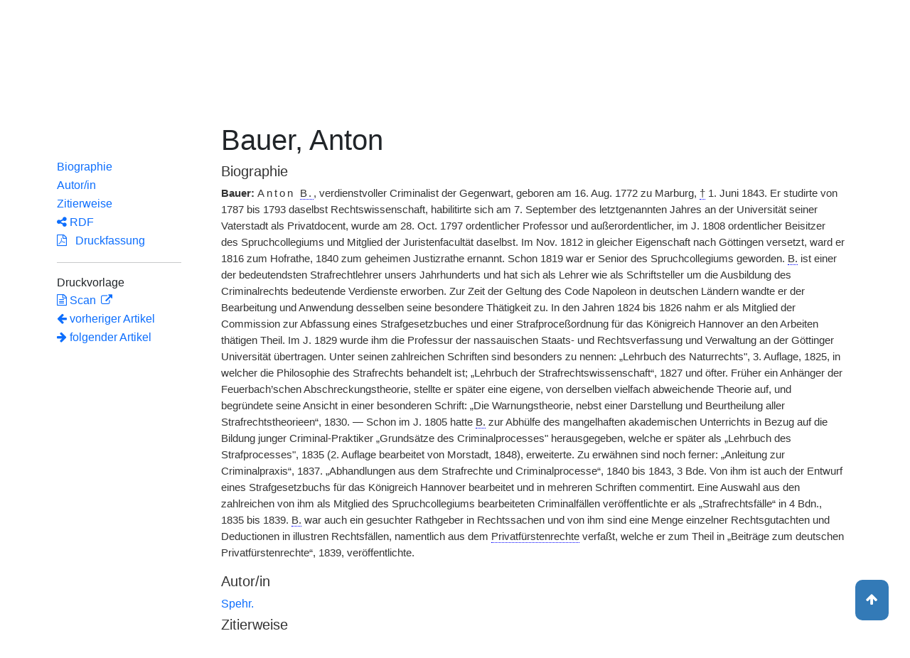

--- FILE ---
content_type: text/html;charset=UTF-8
request_url: https://www.deutsche-biographie.de/gnd116083980.html
body_size: 8592
content:
<!DOCTYPE html>
<html>

<head>
    <meta charset="utf-8"/>
    <meta http-equiv="X-UA-Compatible" content="IE=edge,chrome=1"/>
    <meta name="description" content="Deutsche Biographie"/>
    <meta name="viewport" content="width=device-width"/>
    <link rel="stylesheet" href="/css/reset.css"/>
    <link rel="stylesheet" href="/webjars/bootstrap/5.3.7/css/bootstrap.min.css"/>
    <link rel="stylesheet" href="/css/leaflet.draw.css"/>
    <link rel="stylesheet" href="/webjars/jquery-ui/1.14.1/jquery-ui.min.css"/>
    <link rel="stylesheet" href="/css/idangerous.swiper.css"/>
    <link rel="stylesheet" href="/css/leaflet.css"/>
    <link rel="stylesheet" href="/css/magnific.css"/>
    <link rel="stylesheet" href="/css/font-awesome-4.7.0/css/font-awesome.min.css"/>
    <link rel="stylesheet" href="/css/leaflet.awesome-markers.css"/>
    <link rel="stylesheet" href="/css/wtree.css"/>
    <link rel="stylesheet" href="/css/timeline.css"/>
    <link rel="stylesheet" href="/css/print.css" media="print"/>
    <link rel="stylesheet" href="/css/main.css"/>
    <link rel="stylesheet" type="text/css" href="/css/font-work-sans-200.css"/>
    <link rel='shortcut icon' href="/favicon.ico"/>
    <link rel="search" type="application/opensearchdescription+xml" title="NDB: Search" href="/opensearch.xml" />

    
    <link rel="canonical" href="https://www.deutsche-biographie.de/gnd116083980.html"/>
    
    

    <title>Deutsche Biographie - Bauer, Anton</title>
    <meta name="dc.title" content="Bauer, Anton - Deutsche Biographie"/>
    
    
    <meta name="dc.subject"
          content="Bauer, Anton , Metadaten, Linkverzeichnis, ADB, Allgemeine Deutsche Biographie"/>
    
    <meta name="dc.identifier" content="https://www.deutsche-biographie.de/pnd116083980.html"/>
    
    <meta name="dc.bibliographicCitation"
          content="Spehr, Ludwig Ferdinand, &quot;Bauer, Anton&quot; in: Allgemeine Deutsche Biographie 2 (1875), S. 139-140 [Online-Version]; URL: https://www.deutsche-biographie.de/pnd116083980.html#adbcontent"/>
    <meta name="dc.language" content="de"/>
    <meta name="dc.creator" content="Deutsche Biographie"/>
    <meta name="dc.publisher" content="Bayerische Staatsbibliothek"/>
    <meta name="dc.description"
          content="Biografische Information zu Bauer, Anton, Biografienachweise, Quellen, Quellennachweise, Literatur, Literaturnachweise Portrait, Porträtnachweise, Objekte, Objektnachweise,    Verbindungen,    Orte , Bauer, Anton; Baur, Anton; Bauer, Antonius"/>
    
    <meta name="dc.rights" content="https://www.deutsche-biographie.de/impressum"/>
    <meta name="dc.created" content="20.01.2026"/>

    <script src="/webjars/jquery/3.7.1/jquery.min.js" type="text/javascript"></script>
    <script src="/webjars/jquery-ui/1.14.1/jquery-ui.min.js" type="text/javascript"></script>
    <script src="/webjars/popper.js/2.11.7/umd/popper.min.js" type="text/javascript"></script>
    <script src="/webjars/bootstrap/5.3.7/js/bootstrap.min.js"></script>
    <script src="/js/vendor/leaflet.js"></script>
    <script src="/js/vendor/leaflet.draw-src.js"></script>
    <script src="/js/vendor/oms.min.js"></script>
    <script src="/js/vendor/leaflet.awesome-markers.js"></script>
    <script src="/js/vendor/leaflet.markercluster.js"></script>

    <script src="/js/main.js"></script>
    <script src="/js/map_commons.js"></script>
    <script src="/js/facets.js"></script>
    <script src="/js/geo.js"></script>
    <script src="/js/group.js"></script>
    <script src="/js/ndbDetailsInit.js"></script>
</head>

<body data-personid="sfz2245" data-orte="Marburg@50.808888,8.770555@geburt;Marburg@50.8117327,8.7757742@wirk;Göttingen@51.5327604,9.9352051@wirk;Göttingen@51.534166,9.932222@tod">


    <div id="header-canvas" class="border-bottom">
    <div class="container">
    <nav class="navbar navbar-expand-lg">
        <div class="container-fluid">
            <div id="logo" class="navbar-brand">
                <a
                        href="/home">
                    <span class="darkerBlue">Deutsche</span>
                    <span class="lighterblue">Biographie</span>
                </a>
            </div>
            <button class="navbar-toggler" type="button" data-bs-toggle="collapse" data-bs-target="#navbarSupportedContent" aria-controls="navbarSupportedContent" aria-expanded="false" aria-label="Toggle navigation">
                <span class="navbar-toggler-icon"></span>
            </button>
            <div class="collapse navbar-collapse" id="navbarSupportedContent">
                <ul class="d-flex ms-auto" id="header-menu">
                    <li class="nav-item dropdown mx-2">
                        <a class="nav-link dropdown-toggle" href="#" role="button" data-bs-toggle="dropdown">Suche</a>
                        <ul class="dropdown-menu">
                            <li><a class="dropdown-item" href="/" >Einfache Suche</a></li>
                            <li><a class="dropdown-item" href="/extendedsearch">Erweiterte Suche</a></li>
                            <li><a class="dropdown-item" href="/searchByPlace">Kartensuche</a></li>
                            <li><a class="dropdown-item" href="/searchBySpread">Geographische Verteilung</a></li>
                            <li><a class="dropdown-item" href="/alpha">Blättern</a></li>
                        </ul>
                    </li>
                    <li class="nav-item dropdown mx-2">
                        <a class="nav-link dropdown-toggle" href="#" role="button" data-bs-toggle="dropdown">Projekt</a>
                        <ul class="dropdown-menu">
                            <li><a class="dropdown-item" href="/ueber">Über das Projekt</a></li>
                            <li><a class="dropdown-item" href="/partner" >Partner</a></li>
                            <li><a class="dropdown-item" href="/vernetzte_angebote">Vernetzte Angebote</a></li>
                            <li><a class="dropdown-item" href="/aktuelles">Meldungen</a></li>
                        </ul>
                    </li>
                    <li class="mx-2"><a class="nav-link active" href="hilfe">Hilfe</a></li>
                    <li class="mx-2"><a class="nav-link active no-tooltip" href="/gnd116083980.html?language=en">English</a></li>
                </ul>
            </div>
        </div>
    </nav>
    </div>
    </div>


<main>
  <button onclick="topFunction()" id="backToTopBtn" title="Go to top">
    <span class="fa fa-arrow-up"></span>
  </button>
  <div id="content" class="container">
    
    <ul class="nav nav-tabs justify-content-center mx-0" id="detailTab" role="tablist">
        <li class="nav-item" role="presentation">
            <button class="nav-link active" id="home-tab"
                    data-bs-toggle="tab" data-bs-target="#index-tab-pane" dt="#"
                    type="button" role="tab">Übersicht</button>
        </li>
        <li class="nav-item" role="presentation">
            <button class="nav-link" id="profile-tab"
                    data-bs-toggle="tab" data-bs-target="#ndb-tab-pane" dt="#ndbcontent"
                    type="button" role="tab" disabled="disabled" >
                <abbr class="abbr" title="Neue Deutsche Biographie">NDB</abbr>&nbsp;
                
            </button>
        </li>
        <li class="nav-item" role="presentation">
            <button class="nav-link" id="contact-tab"
                    data-bs-toggle="tab" data-bs-target="#adb-tab-pane" dt="#adbcontent"
                    type="button" role="tab">
                <abbr class="abbr" title="Allgemeine Deutsche Biographie">ADB</abbr>&nbsp;
                <span>2 (1875)</span>
            </button>
        </li>
        <li class="nav-item" role="presentation">
            <button class="nav-link" id="disabled-tab"
                    data-bs-toggle="tab" data-bs-target="#dbo-tab-pane" dt="#dbocontent"
                    type="button" role="tab" disabled="disabled">
              <abbr class="abbr" title="Neue Deutsche Biographie">NDB</abbr>-online
            </button>
        </li>
    </ul>

    
    <div class="col-xs-12">
      <div class="tab-content" id="myTabContent">
        <div class="tab-pane fade show active" id="index-tab-pane" role="tabpanel" aria-labelledby="home-tab" tabindex="0">
          

<div class="row">
    <!-- Navigation -->
    <div class="navigationSidebar col-xs-12 col-md-2 mt-3">
        
    <ul class="nav flex-md-column justify-content-center nav-underline navigationSidebar mt-3">

        
        <li>
            <a class="nav-link openAccordion" href="#" data-bs-target="#indexcontent_Bio">Biographien</a>
        </li>
        
        <li>
            <a class="nav-link openAccordion" href="#" data-bs-target="#indexcontent_Que">Quellen</a>
        </li>
        
        <li>
            <a class="nav-link openAccordion" href="#" data-bs-target="#indexcontent_Lit">Literatur</a>
        </li>
        
        <li>
            <a class="nav-link openAccordion" href="#" data-bs-target="#indexcontent_Obj">Objekte</a>
        </li>
        
        <li>
            <a class="nav-link openAccordion" href="#" data-bs-target="#indexcontent_Por">Porträts</a>
        </li>
        




        

        






        

        <li><a class="nav-link" href="#indexcontent_orte">Orte</a></li>

        <li><a class="nav-link" href="#indexcontent_zitier">Zitierweise</a></li>
    </ul>

    </div>
    <!-- Content -->
    <div class="col-xs-12 col-md-10">
        <h1>Bauer, Anton</h1>

        

    
    <dl class="row mt-5" id="personen-dl">

        
            <dt class="col-sm-3">Lebensdaten</dt>
            <dd class="col-sm-9">1772  –  1843</dd>
        

        
            <dt class="col-sm-3">Geburtsort</dt>
            <dd class="col-sm-9">
                <a href="/search?ortArt=geb&amp;ort=Marburg&amp;st=erw"
                   title="Andere Personen mit Geburtsort Marburg suchen">Marburg</a>
            </dd>
        

        
            <dt class="col-sm-3">Sterbeort</dt>
            <dd class="col-sm-9">
                <a href="/search?ortArt=ste&amp;ort=Go%CC%88ttingen&amp;st=erw"
                   title="Andere Personen mit Sterbeort Göttingen suchen">Göttingen</a>
            </dd>
        

        
            <dt class="col-sm-3">Beruf/Funktion</dt>
            <dd class="col-sm-9">
                
                    
                    <a href="/search?beruf=Jurist&amp;st=erw" title="Andere Personen mit Beruf Jurist suchen">Jurist</a>
                
                    <span>;</span>
                    <a href="/search?beruf=Kriminalist&amp;st=erw" title="Andere Personen mit Beruf Kriminalist suchen">Kriminalist</a>
                
                    <span>;</span>
                    <a href="/search?beruf=Strafrechtler&amp;st=erw" title="Andere Personen mit Beruf Strafrechtler suchen">Strafrechtler</a>
                
            </dd>
        

        
            <dt class="col-sm-3">Konfession</dt>
            <dd class="col-sm-9">evangelisch?</dd>
        

        

            <dt class="col-sm-3">Normdaten</dt>
            <dd class="col-sm-9">
                
                    <a href="http://d-nb.info/116083980"
                       title="Normdatei"
                       target="_blank">GND: 116083980</a>
                    <span>|</span>
                    <a href="http://swb.bsz-bw.de/DB=2.104/SET=1/TTL=1/CMD?ACT=SRCHA&amp;IKT=2999&amp;TRM=116083980"
                       title="Die GND aus der Katalogisierungsdatenbank des Südwestdeutschen Bibliotheksverbundes"
                       target="_blank">OGND</a>

                    <span>|</span>
                        <a href="http://viaf.org/viaf/72135636"
                           title="Virtual International Authority File"
                           target="_blank">VIAF: 72135636</a>
                    
                    
                
            </dd>
        

        
            <dt class="col-sm-3">Namensvarianten</dt>
            <dd class="col-sm-9">
                
    <div class="accordion accordion-flush" id="accordionFlushExample">
        <div class="accordion-item">
            <h2 class="accordion-header">
                <button class="accordion-button collapsed" type="button"  data-bs-toggle="collapse" data-bs-target="#flush-collapseOne">Bauer, Anton</button>
            </h2>
            <div id="flush-collapseOne" class="accordion-collapse collapse" data-bs-parent="#accordionFlushExample">
                <ul>
                    <li>Bauer, Anton</li>
                    <li>Baur, Anton</li>
                    <li>Bauer, Antonius</li>
                </ul>
            </div>
        </div>
    </div>

            </dd>
        


    </dl>



        

    <h2 class="subHeading">Vernetzte Angebote</h2>
    <div class="accordion accordion-flush" id="index-accordion">
        <div class="accordion-item">
            <h3 class="accordion-header">
                <button class="accordion-button collapsed sub-heading-accordion" type="button" data-bs-toggle="collapse"
                        data-bs-target="#indexcontent_Bio">Biografische Lexika/Biogramme</button>
            </h3>
            <div id="indexcontent_Bio" class="accordion-collapse collapse show"
                 data-bs-parent="#index-accordion">
                <ul>
                    <li  >
                        <a target="_blank" href="https://professorenkatalog.online.uni-marburg.de/de/pkat/gndrec?id=116083980">
                            Marburger Professorenkatalog online  [2017] 
                        </a>
                    </li>
                    <li  >
                        <a target="_blank" href="https://www.lagis-hessen.de/pnd/116083980">
                            * Hessische Biografie [2004-] 
                        </a>
                    </li>
                    <li  >
                        <a target="_blank" href="orische-kommission-muenchen-editionen.de/beacond/cpg.php?pnd={ID}">
                            Catalogus Professorum Gottingensium [1962] 
                        </a>
                    </li>
                    <li  >
                        <a target="_blank" href="#adbcontent">
                            * Allgemeine Deutsche Biographie (ADB) [1875-1912]  Autor/in: Spehr, Ludwig Ferdinand (1875) 
                        </a>
                    </li>
                </ul>
            </div>
        </div>
        <div class="accordion-item">
            <h3 class="accordion-header">
                <button class="accordion-button collapsed sub-heading-accordion" type="button" data-bs-toggle="collapse"
                        data-bs-target="#indexcontent_Que">Quellen(nachweise)</button>
            </h3>
            <div id="indexcontent_Que" class="accordion-collapse collapse show"
                 data-bs-parent="#index-accordion">
                <ul>
                    <li  >
                        <a target="_blank" href="http://kalliope-verbund.info/de/eac?eac.id=116083980">
                            * Kalliope-Verbund
                        </a>
                    </li>
                    <li  >
                        <a target="_blank" href="https://www.archivportal-d.de/person/gnd/116083980">
                            Archivportal-D
                        </a>
                    </li>
                    <li  >
                        <a target="_blank" href="http://www.briefedition.alfred-escher.ch/kontexte/personen/korrespondenten-und-erwahnte-personen/116083980/">
                            Alfred Escher-Briefedition (via metagrid.ch)
                        </a>
                    </li>
                    <li  >
                        <a target="_blank" href="https://ores.klassik-stiftung.de/ords/f?p=900:3:::::GND:116083980">
                            * Forschungsdatenbank so:fie Personen
                        </a>
                    </li>
                </ul>
            </div>
        </div>
        <div class="accordion-item">
            <h3 class="accordion-header">
                <button class="accordion-button collapsed sub-heading-accordion" type="button" data-bs-toggle="collapse"
                        data-bs-target="#indexcontent_Lit">Literatur(nachweise)</button>
            </h3>
            <div id="indexcontent_Lit" class="accordion-collapse collapse show"
                 data-bs-parent="#index-accordion">
                <ul>
                    <li  >
                        <a target="_blank" href="http://www.gateway-bayern.de/opensearch?rfr_id=LinkedOpenData%3ABeacon&amp;rft.au=%28DE-588%29116083980">
                            Katalog des Bibliotheksverbundes Bayern (BVB)
                        </a>
                    </li>
                    <li  >
                        <a target="_blank" href="https://opacplus.bsb-muenchen.de/discovery/search?vid=49BVB_BSB:VU1&amp;query=any,contains,116083980">
                            * Katalog der Bayerischen Staatsbibliothek München (BSB)
                        </a>
                    </li>
                    <li  >
                        <a target="_blank" href="https://www.deutsche-digitale-bibliothek.de/person/gnd/116083980">
                            Deutsche Digitale Bibliothek
                        </a>
                    </li>
                    <li  >
                        <a target="_blank" href="https://data.cerl.org/thesaurus/cnp01506418">
                            Thesaurus des Consortium of European Research Libraries (CERL)
                        </a>
                    </li>
                    <li  >
                        <a target="_blank" href="http://swb.bsz-bw.de/DB=2.114/CMD?ACT=SRCHA&amp;IKT=2011&amp;TRM=gnd:116083980&amp;REC=2">
                            Normdateneintrag des Südwestdeutschen Bibliotheksverbundes (SWB)
                        </a>
                    </li>
                    <li  >
                        <a target="_blank" href="https://search.obvsg.at/primo-explore/search?query=any,contains,116083980&amp;tab=default_tab&amp;search_scope=OBV_Gesamt&amp;vid=OBV&amp;offset=0">
                            Österreichischer Bibliothekenverbund (OBV)
                        </a>
                    </li>
                    <li  >
                        <a target="_blank" href="http://resolver.hebis.de/wikimedia/pndresolver/116083980">
                             Gemeinsamer Verbundkatalog (GBV)
                        </a>
                    </li>
                    <li  >
                        <a target="_blank" href="https://personen.niedersaechsische-bibliographie.de/person/gnd/116083980">
                            * Niedersächsische Personen
                        </a>
                    </li>
                    <li  >
                        <a target="_blank" href="https://ixtheo.de/Search/Results?lookfor=116083980&amp;Type=GND">
                            Index Theologicus (IxTheo)
                        </a>
                    </li>
                </ul>
            </div>
        </div>
        <div class="accordion-item">
            <h3 class="accordion-header">
                <button class="accordion-button collapsed sub-heading-accordion" type="button" data-bs-toggle="collapse"
                        data-bs-target="#indexcontent_Obj">Objekt/Werk(nachweise)</button>
            </h3>
            <div id="indexcontent_Obj" class="accordion-collapse collapse show"
                 data-bs-parent="#index-accordion">
                <ul>
                    <li  >
                        <a target="_blank" href="https://www.archivportal-d.de/person/gnd/116083980">
                            Archivportal-D
                        </a>
                    </li>
                    <li  >
                        <a target="_blank" href="https://datenbank.museum-kassel.de/?gnd-p=116083980">
                            Objektdatenbank der Museumslandschaft Hessen Kassel
                        </a>
                    </li>
                </ul>
            </div>
        </div>
        <div class="accordion-item">
            <h3 class="accordion-header">
                <button class="accordion-button collapsed sub-heading-accordion" type="button" data-bs-toggle="collapse"
                        data-bs-target="#indexcontent_Por">Porträt(nachweise)</button>
            </h3>
            <div id="indexcontent_Por" class="accordion-collapse collapse show"
                 data-bs-parent="#index-accordion">
                <ul>
                    <li  >
                        <a target="_blank" href="https://www.portraitindex.de/dokumente/pnd/116083980">
                            * Digitaler Portraitindex (Dargestellte) [2003-2014] 
                        </a>
                    </li>
                    <li  >
                        <a target="_blank" href="https://www.portraitindex.de/dokumente/pnd/116083980">
                            * Digitaler Portraitindex
                        </a>
                    </li>
                </ul>
            </div>
        </div>
    </div>


        
    <h2 class="subHeading">Verknüpfungen</h2>

    <div class="accordion accordion-flush" id="verknuepfungen-accordion">
        

        

        
    </div>


        
    <div class="artikel row">

        <h2 id="indexcontent_orte" class="anchor subHeading">Orte</h2>

        <div id="map" class="detail-map"></div>
        <div class="mapLegend">
            <h5>Symbole auf der Karte</h5>

            <div class="legendItem">
                <img src="/img/marker-geburtsort.png" alt="Marker Geburtsort"/>
                <span>Geburtsort</span>
            </div>
            <div class="legendItem">
                <img src="/img/marker-wirkungsort.png" alt="Marker Wirkungsort"/>
                <span>Wirkungsort</span>
            </div>
            <div class="legendItem">
                <img src="/img/marker-sterbeort.png" alt="Marker Sterbeort"/>
                <span>Sterbeort</span>
            </div>
            <div class="legendItem">
                <img src="/img/marker-grabort.png" alt="Marker Begräbnisort"/>
                <span>Begräbnisort</span>
            </div>
        </div>

        <div class="col-xs-12">
            <p class="smaller">Auf der Karte werden im Anfangszustand bereits alle zu der Person lokalisierten Orte eingetragen und bei Überlagerung je nach Zoomstufe zusammengefaßt. Der Schatten des Symbols ist etwas stärker und es kann durch Klick aufgefaltet werden. Jeder Ort bietet bei Klick oder Mouseover einen Infokasten. Über den Ortsnamen kann eine Suche im Datenbestand ausgelöst werden.</p>
        </div>
    </div>


        
    <div class="artikel row">
        <h4 id="indexcontent_zitier" class="anchor subHeading">
            Zitierweise
        </h4>

        <p>
            Bauer, Anton, Indexeintrag: Deutsche Biographie, https://www.deutsche-biographie.de/pnd116083980.html [20.01.2026].
        </p>
        <p>
            <a class="rights" href="https://creativecommons.org/publicdomain/zero/1.0/deed.de" target="_blank"
               title="Metadaten und Linkverzeichnis unter CC0">
                <img alt="CC0" src="/img/cc-zero.png">
            </a>
        </p>
    </div>

    </div>
</div>


        </div>
        
        <div class="tab-pane fade" id="adb-tab-pane" role="tabpanel" aria-labelledby="contact-tab" tabindex="0">
          
    <div class="row" id="adbcontent">
        <!-- Navigation -->
        <div class="navigationSidebar col-xs-12 col-md-2 mt-3">
            
    <ul class="nav flex-md-column justify-content-center nav-underline navigationSidebar mt-3">
        <li role="presentation" class="nav-item active">
            <a class="nav-link" href="#adbcontent_leben">Biographie</a>
        </li>
        
        
        
        <li role="presentation" class="nav-item">
            <a class="nav-link" href="#adbcontent_autor">Autor/in</a>
        </li>
        <li role="presentation" class="nav-item">
            <a class="nav-link" href="#adbcontent_zitierweise">Zitierweise</a>
        </li>
        <li class="nav-item">
            <a class="nav-link" href="/downloadRDF?url=sfz2245.rdf">
                <i class="fa fa-share-alt"></i> RDF</a>
        </li>
        <li role="presentation" class="nav-item">
            <a class="nav-link" href="/downloadPDF?url=sfz2245.pdf">
                <i class="fa fa-file-pdf-o"></i>
                &nbsp;
                Druckfassung
            </a>
        </li><hr/>
        <li>
            Druckvorlage
        </li>
        <li role="presentation" class="nav-item" title="ADB 2 (1875), S. 139-140">
            <a class="nav-link" href="http://daten.digitale-sammlungen.de/bsb00008360/image_141">
                <i class="fa fa-file-text-o"></i>
                Scan
            </a>
        </li>
        
    <!--div class="col-xs-12 detailPagination">-->
        <li class="nav-item">
        <a class="nav-link" href="sfz49029.html#adbcontent">
            <i class="fa fa-arrow-left"></i>
            <!--th:block th:text="${prev.name}"/-->
            vorheriger Artikel
        </a>
        </li>
        <li class="nav-item">
        <a class="nav-link" href="sfz2246.html#adbcontent">
            <!--th:block th:text="${next.name}"/-->
            <i class="fa fa-arrow-right"></i>
            folgender Artikel     
        </a>
    </li>
    <!-- </div>-->

    </ul>

        </div>
        <div class="col-xs-12 col-md-10 betterReadability">

            <ul class="bioartikel">
                <li>
                    <h1 id="headingAdb">Bauer, Anton</h1>
                </li>
                
    <li class="artikel">
        <h4 id="adbcontent_leben" class="anchor subHeading">Biographie</a>
        </h4>
        <p><span class='bold'>Bauer:</span> <span class='spaced'>Anton <span class='abbr' title='Bauer'>B.</span></span>, verdienstvoller Criminalist der Gegenwart, geboren am 16. Aug. 1772 zu Marburg, <abbr title='gestorben'>†</abbr> 1. Juni 1843. Er studirte von 1787 bis 1793 daselbst Rechtswissenschaft, habilitirte sich am 7. September des letztgenannten Jahres an der Universität seiner Vaterstadt als Privatdocent, wurde am 28. Oct. 1797 ordentlicher Professor und außerordentlicher, im J. 1808 ordentlicher Beisitzer des Spruchcollegiums und Mitglied der Juristenfacultät daselbst. Im Nov. 1812 in gleicher Eigenschaft nach Göttingen versetzt, ward er 1816 zum Hofrathe, 1840 zum geheimen Justizrathe ernannt. Schon 1819 war er Senior des Spruchcollegiums geworden. <span class='abbr' title='Bauer'>B.</span> ist einer der bedeutendsten Strafrechtlehrer unsers Jahrhunderts und hat sich als Lehrer wie als Schriftsteller um die Ausbildung des Criminalrechts bedeutende Verdienste erworben. Zur Zeit der Geltung des Code Napoleon in deutschen Ländern wandte er der Bearbeitung und Anwendung desselben seine besondere Thätigkeit zu. In den Jahren 1824 bis 1826 nahm er als Mitglied der Commission zur Abfassung eines Strafgesetzbuches und einer Strafproceßordnung für das Königreich Hannover an den Arbeiten thätigen Theil. Im J. 1829 wurde ihm die Professur der nassauischen Staats- und Rechtsverfassung und Verwaltung an der Göttinger Universität übertragen. Unter seinen zahlreichen Schriften sind besonders zu nennen: „Lehrbuch des Naturrechts", 3. Auflage, 1825, in welcher die Philosophie des Strafrechts behandelt ist; „Lehrbuch der Strafrechtswissenschaft“, 1827 und öfter. Früher ein Anhänger der Feuerbach’schen Abschreckungstheorie, stellte er später eine eigene, von derselben vielfach abweichende Theorie auf, und begründete seine Ansicht in einer besonderen Schrift: „Die Warnungstheorie, nebst einer Darstellung und Beurtheilung aller Strafrechtstheorieen“, 1830. — Schon im J. 1805 hatte <span class='abbr' title='Bauer'>B.</span> zur Abhülfe des mangelhaften akademischen Unterrichts in Bezug auf die Bildung junger Criminal-Praktiker „Grundsätze des Criminalprocesses" herausgegeben, welche er später als „Lehrbuch des Strafprocesses", 1835 (2. Auflage bearbeitet von Morstadt, 1848), erweiterte. Zu erwähnen sind noch ferner: „Anleitung zur Criminalpraxis“, 1837. „Abhandlungen aus dem Strafrechte und Criminalprocesse“, 1840 bis 1843, 3 Bde. Von ihm ist auch der Entwurf eines Strafgesetzbuchs für das Königreich Hannover bearbeitet und in mehreren Schriften commentirt. Eine Auswahl aus den zahlreichen von ihm als Mitglied des Spruchcollegiums bearbeiteten Criminalfällen veröffentlichte er als „Strafrechtsfälle“ in 4 Bdn., 1835 bis 1839. <span class='abbr' title='Bauer'>B.</span> war auch ein gesuchter Rathgeber in Rechtssachen und von ihm sind eine Menge einzelner Rechtsgutachten und Deductionen in illustren Rechtsfällen, namentlich aus dem <abbr title='geändert aus: Privat[140]fürstenrechte [d. Red.]'>Privatfürstenrechte</abbr> verfaßt, welche er zum Theil in „Beiträge zum deutschen Privatfürstenrechte“, 1839, veröffentlichte. </p>
    </li>

                
                   
                
                   

                
    <li class="artikel">
        <h4 id="adbcontent_autor" class="anchor subHeading">Autor/in</h4>
        <a href="search?st=erw&amp;autor=Spehr.">
            Spehr.
        </a>
        
    </li>

                
<li class="artikel">
    <h4 id="adbcontent_zitierweise" class="anchor subHeading">Zitierweise</h4>
    <p>
        Spehr, Ludwig Ferdinand, &quot;Bauer, Anton&quot; in: Allgemeine Deutsche Biographie 2 (1875), S. 139-140 [Online-Version]; URL: https://www.deutsche-biographie.de/pnd116083980.html#adbcontent
        <span class="Z3988" title="ctx_ver=Z39.88-2004&amp;amp;rft_val_fmt=info%3Aofi%2Ffmt%3Akev%3Amtx%3Abook&amp;amp;rft.au=Spehr, Ludwig Ferdinand&amp;amp;rft.btitle=Allgemeine Deutsche Biographie, Band 2&amp;amp;rft.date=1875&amp;amp;rft.genre=article&amp;amp;rft.pages=139-140&amp;amp;rft.atitle=Bauer, Anton&amp;amp;rft_id=https://www.deutsche-biographie.de/pnd116083980.html#adbcontent"></span>
    </p>
    <p>
        <a class="rights" href="https://creativecommons.org/licenses/by-nc-sa/4.0/deed.de" target="_blank"
           title="Artikel der Allgemeinen Deutschen Biographie unter CC-BY-NC-SA">
            <img alt="CC-BY-NC-SA" src="/img/by-nc-sa.eu.png">
        </a>
    </p>
</li>

            </ul>
        </div>
    </div>

        </div>
        
      </div>
    </div>

  </div>
</main>

<div class="container footer">
    <footer>
      <p class="text-center">Deutsche Biographie ·
        <a href="/impressum">Impressum</a> ·
        <a href="/privacy">Datenschutzerklärung</a> ·
        <a href="/accessibility">Barrierefreiheit</a></p>
    </footer>
  </div>



<script>
    /*<![CDATA[*/

    glMsgs = {
        aktivierungErforderlich : "Kartensuche aktivieren",
        aktivierungWeiterInfos : "<a href=\"privacy\">mehr<\/a>",
        aktivieren : "Kartensuche",
                aktiv : "aktiviert",
            zoomInTitle : "Vergr\u00F6\u00DFern",
            zoomOutTitle : "Verkleinern",
            allsuchTitle : "Geosuche: Alle Orte",
            gebsuchTitle : "Geosuche: Geburtsorte",
            wirksuchTitle : "Geosuche: Orte im Text",
            sterbsuchTitle : "Geosuche: Sterbeorte",
            grabsuchTitle : "Geosuche: Graborte",
            sterbeort : "Sterbeort",
            geburtsort : "Geburtsort",
            grabort : "Grabort",
            ortImText : "Ort im Text",
        startsuchTitle : "Geosuche starten",
        cookiemessage : "<b>Hinweis:<\/b> Durch die Nutzung der Webseite stimmen Sie der Verwendung von Cookies zu.",
        cookiepolicy : "Mehr erfahren",
        mapInfoStart : "Die Kartensuche bietet die M\u00F6glichkeit, Personen kartenbasiert \u00FCber ihre Lebensorte zu gruppieren und zu finden. Das Laden der Startseite kann sich aufgrund der Datengr\u00F6\u00DFe etwas verz\u00F6gern. Die Textsuche ist ohne diese Zusatzfunktion m\u00F6glich.<br\/><br\/> Auf der Karte werden im Anfangszustand bereits alle bekannten Orte eingetragen und automatisch je nach Zoomstufe zusammengefa\u00DFt. Die Ovale enthalten die Summen der Ortsnennungen, die im entsprechenden Bereich zusammengefa\u00DFt sind. Der Bereich wird durch Mouse-Over eingeblendet. Ein Klicken auf die Ovale verkleinert den Kartenausschnitt und blendet mehr Orte bzw. Ovale in diesem Ausschnitt ein. Von einem einzelnen Ort ausgehend kann auch eine Suche nach Erw\u00E4hnungstyp gestartet werden.<br\/><br\/>   Die Auswahloptionen in der rechten oberen Ecke w\u00E4hlen die dargestellten Ortserw\u00E4hnungstypen aus. Im Ausgangszustand werden alle Ortserw\u00E4hnungstypen ber\u00FCcksichtigt, bei Abwahl eines Typs werden die dargestellten Orte entsprechend reduziert, die gruppierenden Ovale zeigen reduzierte Summen an.<br\/>  <br\/>  Die Karte bietet \u00FCber die linke Symbolleiste die M\u00F6glichkeit, durch die Auswahl eines oder mehrerer Rechtecke in der linken Symbolleiste eine Suche im Datenbestand auszul\u00F6sen. Bei der Suche k\u00F6nnen Orte, erw\u00E4hnt als Geburtsorte (blau), Orte im Text (gelb), Sterbeorte (violett), Begr\u00E4bnisorte (gr\u00FCn) unterschieden oder alle Erw\u00E4hnungstypen (rot) gew\u00E4hlt werden. Nach Auswahl eines Erw\u00E4hnungstyps kann durch den 1. Klick mit der linken Maustaste eine Ecke des gew\u00FCnschten rechteckigen geographischen Bereichs markiert werden, nach Loslassen kann mit dem 2. Klick die gegen\u00FCberliegende Ecke gesetzt werden. Der Vorgang kann wiederholt werden. Das Suche-Symbol l\u00F6st die geographische Suche aus. Das Papierkorb-Symbol l\u00F6scht die Suchbereiche.",
        mapInfoResult : "Auf der Karte werden alle zu der Person bekannten Orte eingetragen, wenn der Mauszeiger \u00FCber einem Ergebniseintrag liegt. Von einem einzelnen Ort ausgehend kann auch eine Suche nach Erw\u00E4hnungstyp gestartet werden.<br\/><br\/>   Die Karte bietet \u00FCber die linke Symbolleiste die M\u00F6glichkeit, durch die Auswahl eines oder mehrerer Rechtecke in der linken Symbolleiste eine Suche im Datenbestand auszul\u00F6sen. Bei der Suche k\u00F6nnen Orte, erw\u00E4hnt als Geburtsorte (blau), Orte im Text (gelb), Sterbeorte (violett), Begr\u00E4bnisorte (gr\u00FCn) unterschieden oder alle Erw\u00E4hnungstypen (rot) gew\u00E4hlt werden. Nach Auswahl eines Erw\u00E4hnungstyps kann durch den 1. Klick mit der linken Maustaste eine Ecke des gew\u00FCnschten rechteckigen geographischen Bereichs markiert werden, nach Loslassen kann mit dem 2. Klick die gegen\u00FCberliegende Ecke gesetzt werden. Der Vorgang kann wiederholt werden. Das Suche-Symbol l\u00F6st die geographische Suche aus. Das Papierkorb-Symbol l\u00F6scht die Suchbereiche.",
        mapInfoDetail : "Auf der Karte werden im Anfangszustand bereits alle zu der Person lokalisierten Orte eingetragen und bei \u00DCberlagerung je nach Zoomstufe zusammengefa\u00DFt. Der Schatten des Symbols ist etwas st\u00E4rker und es kann durch Klick aufgefaltet werden. Jeder Ort bietet bei Klick oder Mouseover einen Infokasten. \u00DCber den Ortsnamen kann eine Suche im Datenbestand ausgel\u00F6st werden.",
        loeschsuchTitle : "Geosuche l\u00F6schen",
        mapInfoTitle : "Kartensuche",
        zumDatensatz : "Zum Datensatz dieser Person",
        zurErwaehnung : "Zur Erw\u00E4hnung im Artikel",
        beziehungen : "Beziehungen",
        filterauswahl : "Filterauswahl f\u00FCr die Ortscluster"
    };

    /*]]>*/
</script>

<script>ndbDetailsInit();</script>
<script src="/js/last.js"></script>

</body>
</html>


--- FILE ---
content_type: text/javascript
request_url: https://www.deutsche-biographie.de/js/vendor/leaflet.draw-src.js
body_size: 16431
content:
/*
	Leaflet.draw, a plugin that adds drawing and editing tools to Leaflet powered maps.
	(c) 2012-2013, Jacob Toye, Smartrak

	https://github.com/Leaflet/Leaflet.draw
	http://leafletjs.com
	https://github.com/jacobtoye
*/
(function (window, document, undefined) {/*
 * Leaflet.draw assumes that you have already included the Leaflet library.
 */

L.drawVersion = '0.2.4-dev';

L.drawLocal = {
	draw: {
		toolbar: {
			actions: {
				title: 'Cancel drawing',
				text: 'Abbrechen'
			},
			undo: {
				title: 'Delete last point drawn',
				text: 'Delete last point'
			},
			buttons: {
				polyline: 'Draw a polyline',
				polygon: 'Draw a polygon',
				rectangle: 'Zeichne ein Rechteck',
				circle: 'Draw a circle',
				marker: 'Draw a marker'
			}
		},
		handlers: {
			circle: {
				tooltip: {
					start: 'Click and drag to draw circle.'
				}
			},
			marker: {
				tooltip: {
					start: 'Click map to place marker.'
				}
			},
			polygon: {
				tooltip: {
					start: 'Click to start drawing shape.',
					cont: 'Click to continue drawing shape.',
					end: 'Click first point to close this shape.'
				}
			},
			polyline: {
				error: '<strong>Error:</strong> shape edges cannot cross!',
				tooltip: {
					start: 'Click to start drawing line.',
					cont: 'Click to continue drawing line.',
					end: 'Click last point to finish line.'
				}
			},
			rectangle: {
				tooltip: {
					start: 'Klicken und Ziehen um ein Rechteck zu zeichnen.'
				}
			},
			simpleshape: {
				tooltip: {
					end: 'Maus loslassen um Zeichnen zu beenden.'
				}
			}
		}
	},
	edit: {
		toolbar: {
			actions: {
				save: {
					title: 'Save changes.',
					text: 'Save'
				},
				cancel: {
					title: 'Cancel editing, discards all changes.',
					text: 'Cancel'
				}
			},
			buttons: {
				edit: 'Edit layers.',
				editDisabled: 'No layers to edit.',
				remove: 'Delete layers.',
				removeDisabled: 'No layers to delete.'
			}
		},
		handlers: {
			edit: {
				tooltip: {
					text: 'Drag handles, or marker to edit feature.',
					subtext: 'Click cancel to undo changes.'
				}
			},
			remove: {
				tooltip: {
					text: 'Click on a feature to remove'
				}
			}
		}
	}
};


L.Draw = {};

L.Draw.Feature = L.Handler.extend({
	includes: L.Mixin.Events,

	initialize: function (map, options) {
		this._map = map;
		this._container = map._container;
		this._overlayPane = map._panes.overlayPane;
		this._popupPane = map._panes.popupPane;

		// Merge default shapeOptions options with custom shapeOptions
		if (options && options.shapeOptions) {
			options.shapeOptions = L.Util.extend({}, this.options.shapeOptions, options.shapeOptions);
		}
		L.setOptions(this, options);
	},

	enable: function () {
		if (this._enabled) { return; }

		L.Handler.prototype.enable.call(this);

		this.fire('enabled', { handler: this.type });

		this._map.fire('draw:drawstart', { layerType: this.type });
	},

	disable: function () {
		if (!this._enabled) { return; }

		L.Handler.prototype.disable.call(this);

		this._map.fire('draw:drawstop', { layerType: this.type });

		this.fire('disabled', { handler: this.type });
	},

	addHooks: function () {
		var map = this._map;

		if (map) {
			L.DomUtil.disableTextSelection();

			map.getContainer().focus();

			this._tooltip = new L.Tooltip(this._map);

			L.DomEvent.on(this._container, 'keyup', this._cancelDrawing, this);
		}
	},

	removeHooks: function () {
		if (this._map) {
			L.DomUtil.enableTextSelection();

			this._tooltip.dispose();
			this._tooltip = null;

			L.DomEvent.off(this._container, 'keyup', this._cancelDrawing, this);
		}
	},

	setOptions: function (options) {
		L.setOptions(this, options);
	},

	_fireCreatedEvent: function (layer) {
		this._map.fire('draw:created', { layer: layer, layerType: this.type });
	},

	// Cancel drawing when the escape key is pressed
	_cancelDrawing: function (e) {
		if (e.keyCode === 27) {
			this.disable();
		}
	}
});

L.Draw.Polyline = L.Draw.Feature.extend({
	statics: {
		TYPE: 'polyline'
	},

	Poly: L.Polyline,

	options: {
		allowIntersection: true,
		repeatMode: false,
		drawError: {
			color: '#b00b00',
			timeout: 2500
		},
		icon: new L.DivIcon({
			iconSize: new L.Point(8, 8),
			className: 'leaflet-div-icon leaflet-editing-icon'
		}),
		guidelineDistance: 20,
		maxGuideLineLength: 4000,
		shapeOptions: {
			stroke: true,
			color: '#f06eaa',
			weight: 4,
			opacity: 0.5,
			fill: false,
			clickable: true
		},
		metric: true, // Whether to use the metric meaurement system or imperial
		showLength: true, // Whether to display distance in the tooltip
		zIndexOffset: 2000 // This should be > than the highest z-index any map layers
	},

	initialize: function (map, options) {
		// Need to set this here to ensure the correct message is used.
		this.options.drawError.message = L.drawLocal.draw.handlers.polyline.error;

		// Merge default drawError options with custom options
		if (options && options.drawError) {
			options.drawError = L.Util.extend({}, this.options.drawError, options.drawError);
		}

		// Save the type so super can fire, need to do this as cannot do this.TYPE :(
		this.type = L.Draw.Polyline.TYPE;

		L.Draw.Feature.prototype.initialize.call(this, map, options);
	},

	addHooks: function () {
		L.Draw.Feature.prototype.addHooks.call(this);
		if (this._map) {
			this._markers = [];

			this._markerGroup = new L.LayerGroup();
			this._map.addLayer(this._markerGroup);

			this._poly = new L.Polyline([], this.options.shapeOptions);

			this._tooltip.updateContent(this._getTooltipText());

			// Make a transparent marker that will used to catch click events. These click
			// events will create the vertices. We need to do this so we can ensure that
			// we can create vertices over other map layers (markers, vector layers). We
			// also do not want to trigger any click handlers of objects we are clicking on
			// while drawing.
			if (!this._mouseMarker) {
				this._mouseMarker = L.marker(this._map.getCenter(), {
					icon: L.divIcon({
						className: 'leaflet-mouse-marker',
						iconAnchor: [20, 20],
						iconSize: [40, 40]
					}),
					opacity: 0,
					zIndexOffset: this.options.zIndexOffset
				});
			}

			this._mouseMarker
				.on('mousedown', this._onMouseDown, this)
				.addTo(this._map);

			this._map
				.on('mousemove', this._onMouseMove, this)
				.on('mouseup', this._onMouseUp, this)
				.on('zoomend', this._onZoomEnd, this);
		}
	},

	removeHooks: function () {
		L.Draw.Feature.prototype.removeHooks.call(this);

		this._clearHideErrorTimeout();

		this._cleanUpShape();

		// remove markers from map
		this._map.removeLayer(this._markerGroup);
		delete this._markerGroup;
		delete this._markers;

		this._map.removeLayer(this._poly);
		delete this._poly;

		this._mouseMarker
			.off('mousedown', this._onMouseDown, this)
			.off('mouseup', this._onMouseUp, this);
		this._map.removeLayer(this._mouseMarker);
		delete this._mouseMarker;

		// clean up DOM
		this._clearGuides();

		this._map
			.off('mousemove', this._onMouseMove, this)
			.off('zoomend', this._onZoomEnd, this);
	},

	deleteLastVertex: function () {
		if (this._markers.length <= 1) {
			return;
		}

		var lastMarker = this._markers.pop(),
			poly = this._poly,
			latlng = this._poly.spliceLatLngs(poly.getLatLngs().length - 1, 1)[0];

		this._markerGroup.removeLayer(lastMarker);

		if (poly.getLatLngs().length < 2) {
			this._map.removeLayer(poly);
		}

		this._vertexChanged(latlng, false);
	},

	addVertex: function (latlng) {
		var markersLength = this._markers.length;

		if (markersLength > 0 && !this.options.allowIntersection && this._poly.newLatLngIntersects(latlng)) {
			this._showErrorTooltip();
			return;
		}
		else if (this._errorShown) {
			this._hideErrorTooltip();
		}

		this._markers.push(this._createMarker(latlng));

		this._poly.addLatLng(latlng);

		if (this._poly.getLatLngs().length === 2) {
			this._map.addLayer(this._poly);
		}

		this._vertexChanged(latlng, true);
	},

	_finishShape: function () {
		var intersects = this._poly.newLatLngIntersects(this._poly.getLatLngs()[0], true);

		if ((!this.options.allowIntersection && intersects) || !this._shapeIsValid()) {
			this._showErrorTooltip();
			return;
		}

		this._fireCreatedEvent();
		this.disable();
		if (this.options.repeatMode) {
			this.enable();
		}
	},

	//Called to verify the shape is valid when the user tries to finish it
	//Return false if the shape is not valid
	_shapeIsValid: function () {
		return true;
	},

	_onZoomEnd: function () {
		this._updateGuide();
	},

	_onMouseMove: function (e) {
		var newPos = e.layerPoint,
			latlng = e.latlng;

		// Save latlng
		// should this be moved to _updateGuide() ?
		this._currentLatLng = latlng;

		this._updateTooltip(latlng);

		// Update the guide line
		this._updateGuide(newPos);

		// Update the mouse marker position
		this._mouseMarker.setLatLng(latlng);

		L.DomEvent.preventDefault(e.originalEvent);
	},

	_vertexChanged: function (latlng, added) {
		this._updateFinishHandler();

		this._updateRunningMeasure(latlng, added);

		this._clearGuides();

		this._updateTooltip();
	},

	_onMouseDown: function (e) {
		var originalEvent = e.originalEvent;
		this._mouseDownOrigin = L.point(originalEvent.clientX, originalEvent.clientY);
	},

	_onMouseUp: function (e) {
		if (this._mouseDownOrigin) {
			// We detect clicks within a certain tolerance, otherwise let it
			// be interpreted as a drag by the map
			var distance = L.point(e.originalEvent.clientX, e.originalEvent.clientY)
				.distanceTo(this._mouseDownOrigin);
			if (Math.abs(distance) < 9 * (window.devicePixelRatio || 1)) {
				this.addVertex(e.latlng);
			}
		}
		this._mouseDownOrigin = null;
	},

	_updateFinishHandler: function () {
		var markerCount = this._markers.length;
		// The last marker should have a click handler to close the polyline
		if (markerCount > 1) {
			this._markers[markerCount - 1].on('click', this._finishShape, this);
		}

		// Remove the old marker click handler (as only the last point should close the polyline)
		if (markerCount > 2) {
			this._markers[markerCount - 2].off('click', this._finishShape, this);
		}
	},

	_createMarker: function (latlng) {
		var marker = new L.Marker(latlng, {
			icon: this.options.icon,
			zIndexOffset: this.options.zIndexOffset * 2
		});

		this._markerGroup.addLayer(marker);

		return marker;
	},

	_updateGuide: function (newPos) {
		var markerCount = this._markers.length;

		if (markerCount > 0) {
			newPos = newPos || this._map.latLngToLayerPoint(this._currentLatLng);

			// draw the guide line
			this._clearGuides();
			this._drawGuide(
				this._map.latLngToLayerPoint(this._markers[markerCount - 1].getLatLng()),
				newPos
			);
		}
	},

	_updateTooltip: function (latLng) {
		var text = this._getTooltipText();

		if (latLng) {
			this._tooltip.updatePosition(latLng);
		}

		if (!this._errorShown) {
			this._tooltip.updateContent(text);
		}
	},

	_drawGuide: function (pointA, pointB) {
		var length = Math.floor(Math.sqrt(Math.pow((pointB.x - pointA.x), 2) + Math.pow((pointB.y - pointA.y), 2))),
			guidelineDistance = this.options.guidelineDistance,
			maxGuideLineLength = this.options.maxGuideLineLength,
			// Only draw a guideline with a max length
			i = length > maxGuideLineLength ? length - maxGuideLineLength : guidelineDistance,
			fraction,
			dashPoint,
			dash;

		//create the guides container if we haven't yet
		if (!this._guidesContainer) {
			this._guidesContainer = L.DomUtil.create('div', 'leaflet-draw-guides', this._overlayPane);
		}

		//draw a dash every GuildeLineDistance
		for (; i < length; i += this.options.guidelineDistance) {
			//work out fraction along line we are
			fraction = i / length;

			//calculate new x,y point
			dashPoint = {
				x: Math.floor((pointA.x * (1 - fraction)) + (fraction * pointB.x)),
				y: Math.floor((pointA.y * (1 - fraction)) + (fraction * pointB.y))
			};

			//add guide dash to guide container
			dash = L.DomUtil.create('div', 'leaflet-draw-guide-dash', this._guidesContainer);
			dash.style.backgroundColor =
				!this._errorShown ? this.options.shapeOptions.color : this.options.drawError.color;

			L.DomUtil.setPosition(dash, dashPoint);
		}
	},

	_updateGuideColor: function (color) {
		if (this._guidesContainer) {
			for (var i = 0, l = this._guidesContainer.childNodes.length; i < l; i++) {
				this._guidesContainer.childNodes[i].style.backgroundColor = color;
			}
		}
	},

	// removes all child elements (guide dashes) from the guides container
	_clearGuides: function () {
		if (this._guidesContainer) {
			while (this._guidesContainer.firstChild) {
				this._guidesContainer.removeChild(this._guidesContainer.firstChild);
			}
		}
	},

	_getTooltipText: function () {
		var showLength = this.options.showLength,
			labelText, distanceStr;

		if (this._markers.length === 0) {
			labelText = {
				text: L.drawLocal.draw.handlers.polyline.tooltip.start
			};
		} else {
			distanceStr = showLength ? this._getMeasurementString() : '';

			if (this._markers.length === 1) {
				labelText = {
					text: L.drawLocal.draw.handlers.polyline.tooltip.cont,
					subtext: distanceStr
				};
			} else {
				labelText = {
					text: L.drawLocal.draw.handlers.polyline.tooltip.end,
					subtext: distanceStr
				};
			}
		}
		return labelText;
	},

	_updateRunningMeasure: function (latlng, added) {
		var markersLength = this._markers.length,
			previousMarkerIndex, distance;

		if (this._markers.length === 1) {
			this._measurementRunningTotal = 0;
		} else {
			previousMarkerIndex = markersLength - (added ? 2 : 1);
			distance = latlng.distanceTo(this._markers[previousMarkerIndex].getLatLng());

			this._measurementRunningTotal += distance * (added ? 1 : -1);
		}
	},

	_getMeasurementString: function () {
		var currentLatLng = this._currentLatLng,
			previousLatLng = this._markers[this._markers.length - 1].getLatLng(),
			distance;

		// calculate the distance from the last fixed point to the mouse position
		distance = this._measurementRunningTotal + currentLatLng.distanceTo(previousLatLng);

		return L.GeometryUtil.readableDistance(distance, this.options.metric);
	},

	_showErrorTooltip: function () {
		this._errorShown = true;

		// Update tooltip
		this._tooltip
			.showAsError()
			.updateContent({ text: this.options.drawError.message });

		// Update shape
		this._updateGuideColor(this.options.drawError.color);
		this._poly.setStyle({ color: this.options.drawError.color });

		// Hide the error after 2 seconds
		this._clearHideErrorTimeout();
		this._hideErrorTimeout = setTimeout(L.Util.bind(this._hideErrorTooltip, this), this.options.drawError.timeout);
	},

	_hideErrorTooltip: function () {
		this._errorShown = false;

		this._clearHideErrorTimeout();

		// Revert tooltip
		this._tooltip
			.removeError()
			.updateContent(this._getTooltipText());

		// Revert shape
		this._updateGuideColor(this.options.shapeOptions.color);
		this._poly.setStyle({ color: this.options.shapeOptions.color });
	},

	_clearHideErrorTimeout: function () {
		if (this._hideErrorTimeout) {
			clearTimeout(this._hideErrorTimeout);
			this._hideErrorTimeout = null;
		}
	},

	_cleanUpShape: function () {
		if (this._markers.length > 1) {
			this._markers[this._markers.length - 1].off('click', this._finishShape, this);
		}
	},

	_fireCreatedEvent: function () {
		var poly = new this.Poly(this._poly.getLatLngs(), this.options.shapeOptions);
		L.Draw.Feature.prototype._fireCreatedEvent.call(this, poly);
	}
});


L.Draw.Polygon = L.Draw.Polyline.extend({
	statics: {
		TYPE: 'polygon'
	},

	Poly: L.Polygon,

	options: {
		showArea: false,
		shapeOptions: {
			stroke: true,
			color: '#f06eaa',
			weight: 4,
			opacity: 0.5,
			fill: true,
			fillColor: null, //same as color by default
			fillOpacity: 0.2,
			clickable: true
		}
	},

	initialize: function (map, options) {
		L.Draw.Polyline.prototype.initialize.call(this, map, options);

		// Save the type so super can fire, need to do this as cannot do this.TYPE :(
		this.type = L.Draw.Polygon.TYPE;
	},

	_updateFinishHandler: function () {
		var markerCount = this._markers.length;

		// The first marker should have a click handler to close the polygon
		if (markerCount === 1) {
			this._markers[0].on('click', this._finishShape, this);
		}

		// Add and update the double click handler
		if (markerCount > 2) {
			this._markers[markerCount - 1].on('dblclick', this._finishShape, this);
			// Only need to remove handler if has been added before
			if (markerCount > 3) {
				this._markers[markerCount - 2].off('dblclick', this._finishShape, this);
			}
		}
	},

	_getTooltipText: function () {
		var text, subtext;

		if (this._markers.length === 0) {
			text = L.drawLocal.draw.handlers.polygon.tooltip.start;
		} else if (this._markers.length < 3) {
			text = L.drawLocal.draw.handlers.polygon.tooltip.cont;
		} else {
			text = L.drawLocal.draw.handlers.polygon.tooltip.end;
			subtext = this._getMeasurementString();
		}

		return {
			text: text,
			subtext: subtext
		};
	},

	_getMeasurementString: function () {
		var area = this._area;

		if (!area) {
			return null;
		}

		return L.GeometryUtil.readableArea(area, this.options.metric);
	},

	_shapeIsValid: function () {
		return this._markers.length >= 3;
	},

	_vertexChanged: function (latlng, added) {
		var latLngs;

		// Check to see if we should show the area
		if (!this.options.allowIntersection && this.options.showArea) {
			latLngs = this._poly.getLatLngs();

			this._area = L.GeometryUtil.geodesicArea(latLngs);
		}

		L.Draw.Polyline.prototype._vertexChanged.call(this, latlng, added);
	},

	_cleanUpShape: function () {
		var markerCount = this._markers.length;

		if (markerCount > 0) {
			this._markers[0].off('click', this._finishShape, this);

			if (markerCount > 2) {
				this._markers[markerCount - 1].off('dblclick', this._finishShape, this);
			}
		}
	}
});


L.SimpleShape = {};

L.Draw.SimpleShape = L.Draw.Feature.extend({
	options: {
		repeatMode: false
	},

	initialize: function (map, options) {
		this._endLabelText = L.drawLocal.draw.handlers.simpleshape.tooltip.end;

		L.Draw.Feature.prototype.initialize.call(this, map, options);
	},

	addHooks: function () {
		L.Draw.Feature.prototype.addHooks.call(this);
		if (this._map) {
			this._mapDraggable = this._map.dragging.enabled();

			if (this._mapDraggable) {
				this._map.dragging.disable();
			}

			//TODO refactor: move cursor to styles
			this._container.style.cursor = 'crosshair';

			this._tooltip.updateContent({ text: this._initialLabelText });

			this._map
				.on('mousedown', this._onMouseDown, this)
				.on('mousemove', this._onMouseMove, this);
		}
	},

	removeHooks: function () {
		L.Draw.Feature.prototype.removeHooks.call(this);
		if (this._map) {
			if (this._mapDraggable) {
				this._map.dragging.enable();
			}

			//TODO refactor: move cursor to styles
			this._container.style.cursor = '';

			this._map
				.off('mousedown', this._onMouseDown, this)
				.off('mousemove', this._onMouseMove, this);

			L.DomEvent.off(document, 'mouseup', this._onMouseUp, this);

			// If the box element doesn't exist they must not have moved the mouse, so don't need to destroy/return
			if (this._shape) {
				this._map.removeLayer(this._shape);
				delete this._shape;
			}
		}
		this._isDrawing = false;
	},

	_getTooltipText: function () {
		return {
			text: this._endLabelText
		};
	},

	_onMouseDown: function (e) {
		this._isDrawing = true;
		this._startLatLng = e.latlng;

		L.DomEvent
			.on(document, 'mouseup', this._onMouseUp, this)
			.preventDefault(e.originalEvent);
	},

	_onMouseMove: function (e) {
		var latlng = e.latlng;

		this._tooltip.updatePosition(latlng);
		if (this._isDrawing) {
			this._tooltip.updateContent(this._getTooltipText());
			this._drawShape(latlng);
		}
	},

	_onMouseUp: function () {
		if (this._shape) {
			this._fireCreatedEvent();
		}

		this.disable();
		if (this.options.repeatMode) {
			this.enable();
		}
	}
});

L.Draw.Rectangle = L.Draw.SimpleShape.extend({
	statics: {
		TYPE: 'rectangle'
	},

	options: {
		shapeOptions: {
			stroke: true,
			color: '#f06eaa',
			weight: 4,
			opacity: 0.5,
			fill: true,
			fillColor: null, //same as color by default
			fillOpacity: 0.2,
			clickable: true
		},
		metric: true // Whether to use the metric meaurement system or imperial
	},

	initialize: function (map, options) {
		// Save the type so super can fire, need to do this as cannot do this.TYPE :(
		this.type = L.Draw.Rectangle.TYPE;

		this._initialLabelText = L.drawLocal.draw.handlers.rectangle.tooltip.start;

		L.Draw.SimpleShape.prototype.initialize.call(this, map, options);
	},

	_drawShape: function (latlng) {
		if (!this._shape) {
			this._shape = new L.Rectangle(new L.LatLngBounds(this._startLatLng, latlng), this.options.shapeOptions);
			this._map.addLayer(this._shape);
		} else {
			this._shape.setBounds(new L.LatLngBounds(this._startLatLng, latlng));
		}
	},

	_fireCreatedEvent: function () {
		var rectangle = new L.Rectangle(this._shape.getBounds(), this.options.shapeOptions);
		L.Draw.SimpleShape.prototype._fireCreatedEvent.call(this, rectangle);
	},

	_getTooltipText: function () {
		var tooltipText = L.Draw.SimpleShape.prototype._getTooltipText.call(this),
			shape = this._shape,
			latLngs, area, subtext;

		if (shape) {
			latLngs = this._shape.getLatLngs();
			area = L.GeometryUtil.geodesicArea(latLngs);
			subtext = L.GeometryUtil.readableArea(area, this.options.metric);
		}

		return {
			text: tooltipText.text,
			subtext: subtext
		};
	}
});


L.Draw.Circle = L.Draw.SimpleShape.extend({
	statics: {
		TYPE: 'circle'
	},

	options: {
		shapeOptions: {
			stroke: true,
			color: '#f06eaa',
			weight: 4,
			opacity: 0.5,
			fill: true,
			fillColor: null, //same as color by default
			fillOpacity: 0.2,
			clickable: true
		},
		showRadius: true,
		metric: true // Whether to use the metric meaurement system or imperial
	},

	initialize: function (map, options) {
		// Save the type so super can fire, need to do this as cannot do this.TYPE :(
		this.type = L.Draw.Circle.TYPE;

		this._initialLabelText = L.drawLocal.draw.handlers.circle.tooltip.start;

		L.Draw.SimpleShape.prototype.initialize.call(this, map, options);
	},

	_drawShape: function (latlng) {
		if (!this._shape) {
			this._shape = new L.Circle(this._startLatLng, this._startLatLng.distanceTo(latlng), this.options.shapeOptions);
			this._map.addLayer(this._shape);
		} else {
			this._shape.setRadius(this._startLatLng.distanceTo(latlng));
		}
	},

	_fireCreatedEvent: function () {
		var circle = new L.Circle(this._startLatLng, this._shape.getRadius(), this.options.shapeOptions);
		L.Draw.SimpleShape.prototype._fireCreatedEvent.call(this, circle);
	},

	_onMouseMove: function (e) {
		var latlng = e.latlng,
			showRadius = this.options.showRadius,
			useMetric = this.options.metric,
			radius;

		this._tooltip.updatePosition(latlng);
		if (this._isDrawing) {
			this._drawShape(latlng);

			// Get the new radius (rounded to 1 dp)
			radius = this._shape.getRadius().toFixed(1);

			this._tooltip.updateContent({
				text: this._endLabelText,
				subtext: showRadius ? 'Radius: ' + L.GeometryUtil.readableDistance(radius, useMetric) : ''
			});
		}
	}
});


L.Draw.Marker = L.Draw.Feature.extend({
	statics: {
		TYPE: 'marker'
	},

	options: {
		icon: new L.Icon.Default(),
		repeatMode: false,
		zIndexOffset: 2000 // This should be > than the highest z-index any markers
	},

	initialize: function (map, options) {
		// Save the type so super can fire, need to do this as cannot do this.TYPE :(
		this.type = L.Draw.Marker.TYPE;

		L.Draw.Feature.prototype.initialize.call(this, map, options);
	},

	addHooks: function () {
		L.Draw.Feature.prototype.addHooks.call(this);

		if (this._map) {
			this._tooltip.updateContent({ text: L.drawLocal.draw.handlers.marker.tooltip.start });

			// Same mouseMarker as in Draw.Polyline
			if (!this._mouseMarker) {
				this._mouseMarker = L.marker(this._map.getCenter(), {
					icon: L.divIcon({
						className: 'leaflet-mouse-marker',
						iconAnchor: [20, 20],
						iconSize: [40, 40]
					}),
					opacity: 0,
					zIndexOffset: this.options.zIndexOffset
				});
			}

			this._mouseMarker
				.on('click', this._onClick, this)
				.addTo(this._map);

			this._map.on('mousemove', this._onMouseMove, this);
		}
	},

	removeHooks: function () {
		L.Draw.Feature.prototype.removeHooks.call(this);

		if (this._map) {
			if (this._marker) {
				this._marker.off('click', this._onClick, this);
				this._map
					.off('click', this._onClick, this)
					.removeLayer(this._marker);
				delete this._marker;
			}

			this._mouseMarker.off('click', this._onClick, this);
			this._map.removeLayer(this._mouseMarker);
			delete this._mouseMarker;

			this._map.off('mousemove', this._onMouseMove, this);
		}
	},

	_onMouseMove: function (e) {
		var latlng = e.latlng;

		this._tooltip.updatePosition(latlng);
		this._mouseMarker.setLatLng(latlng);

		if (!this._marker) {
			this._marker = new L.Marker(latlng, {
				icon: this.options.icon,
				zIndexOffset: this.options.zIndexOffset
			});
			// Bind to both marker and map to make sure we get the click event.
			this._marker.on('click', this._onClick, this);
			this._map
				.on('click', this._onClick, this)
				.addLayer(this._marker);
		}
		else {
			latlng = this._mouseMarker.getLatLng();
			this._marker.setLatLng(latlng);
		}
	},

	_onClick: function () {
		this._fireCreatedEvent();

		this.disable();
		if (this.options.repeatMode) {
			this.enable();
		}
	},

	_fireCreatedEvent: function () {
		var marker = new L.Marker(this._marker.getLatLng(), { icon: this.options.icon });
		L.Draw.Feature.prototype._fireCreatedEvent.call(this, marker);
	}
});


L.Edit = L.Edit || {};

/*
 * L.Edit.Poly is an editing handler for polylines and polygons.
 */

L.Edit.Poly = L.Handler.extend({
	options: {
		icon: new L.DivIcon({
			iconSize: new L.Point(8, 8),
			className: 'leaflet-div-icon leaflet-editing-icon'
		})
	},

	initialize: function (poly, options) {
		this._poly = poly;
		L.setOptions(this, options);
	},

	addHooks: function () {
		if (this._poly._map) {
			if (!this._markerGroup) {
				this._initMarkers();
			}
			this._poly._map.addLayer(this._markerGroup);
		}
	},

	removeHooks: function () {
		if (this._poly._map) {
			this._poly._map.removeLayer(this._markerGroup);
			delete this._markerGroup;
			delete this._markers;
		}
	},

	updateMarkers: function () {
		this._markerGroup.clearLayers();
		this._initMarkers();
	},

	_initMarkers: function () {
		if (!this._markerGroup) {
			this._markerGroup = new L.LayerGroup();
		}
		this._markers = [];

		var latlngs = this._poly._latlngs,
			i, j, len, marker;

		// TODO refactor holes implementation in Polygon to support it here

		for (i = 0, len = latlngs.length; i < len; i++) {

			marker = this._createMarker(latlngs[i], i);
			marker.on('click', this._onMarkerClick, this);
			this._markers.push(marker);
		}

		var markerLeft, markerRight;

		for (i = 0, j = len - 1; i < len; j = i++) {
			if (i === 0 && !(L.Polygon && (this._poly instanceof L.Polygon))) {
				continue;
			}

			markerLeft = this._markers[j];
			markerRight = this._markers[i];

			this._createMiddleMarker(markerLeft, markerRight);
			this._updatePrevNext(markerLeft, markerRight);
		}
	},

	_createMarker: function (latlng, index) {
		var marker = new L.Marker(latlng, {
			draggable: true,
			icon: this.options.icon
		});

		marker._origLatLng = latlng;
		marker._index = index;

		marker.on('drag', this._onMarkerDrag, this);
		marker.on('dragend', this._fireEdit, this);

		this._markerGroup.addLayer(marker);

		return marker;
	},

	_removeMarker: function (marker) {
		var i = marker._index;

		this._markerGroup.removeLayer(marker);
		this._markers.splice(i, 1);
		this._poly.spliceLatLngs(i, 1);
		this._updateIndexes(i, -1);

		marker
			.off('drag', this._onMarkerDrag, this)
			.off('dragend', this._fireEdit, this)
			.off('click', this._onMarkerClick, this);
	},

	_fireEdit: function () {
		this._poly.edited = true;
		this._poly.fire('edit');
	},

	_onMarkerDrag: function (e) {
		var marker = e.target;

		L.extend(marker._origLatLng, marker._latlng);

		if (marker._middleLeft) {
			marker._middleLeft.setLatLng(this._getMiddleLatLng(marker._prev, marker));
		}
		if (marker._middleRight) {
			marker._middleRight.setLatLng(this._getMiddleLatLng(marker, marker._next));
		}

		this._poly.redraw();
	},

	_onMarkerClick: function (e) {
		var minPoints = L.Polygon && (this._poly instanceof L.Polygon) ? 4 : 3,
			marker = e.target;

		// If removing this point would create an invalid polyline/polygon don't remove
		if (this._poly._latlngs.length < minPoints) {
			return;
		}

		// remove the marker
		this._removeMarker(marker);

		// update prev/next links of adjacent markers
		this._updatePrevNext(marker._prev, marker._next);

		// remove ghost markers near the removed marker
		if (marker._middleLeft) {
			this._markerGroup.removeLayer(marker._middleLeft);
		}
		if (marker._middleRight) {
			this._markerGroup.removeLayer(marker._middleRight);
		}

		// create a ghost marker in place of the removed one
		if (marker._prev && marker._next) {
			this._createMiddleMarker(marker._prev, marker._next);

		} else if (!marker._prev) {
			marker._next._middleLeft = null;

		} else if (!marker._next) {
			marker._prev._middleRight = null;
		}

		this._fireEdit();
	},

	_updateIndexes: function (index, delta) {
		this._markerGroup.eachLayer(function (marker) {
			if (marker._index > index) {
				marker._index += delta;
			}
		});
	},

	_createMiddleMarker: function (marker1, marker2) {
		var latlng = this._getMiddleLatLng(marker1, marker2),
		    marker = this._createMarker(latlng),
		    onClick,
		    onDragStart,
		    onDragEnd;

		marker.setOpacity(0.6);

		marker1._middleRight = marker2._middleLeft = marker;

		onDragStart = function () {
			var i = marker2._index;

			marker._index = i;

			marker
			    .off('click', onClick, this)
			    .on('click', this._onMarkerClick, this);

			latlng.lat = marker.getLatLng().lat;
			latlng.lng = marker.getLatLng().lng;
			this._poly.spliceLatLngs(i, 0, latlng);
			this._markers.splice(i, 0, marker);

			marker.setOpacity(1);

			this._updateIndexes(i, 1);
			marker2._index++;
			this._updatePrevNext(marker1, marker);
			this._updatePrevNext(marker, marker2);

			this._poly.fire('editstart');
		};

		onDragEnd = function () {
			marker.off('dragstart', onDragStart, this);
			marker.off('dragend', onDragEnd, this);

			this._createMiddleMarker(marker1, marker);
			this._createMiddleMarker(marker, marker2);
		};

		onClick = function () {
			onDragStart.call(this);
			onDragEnd.call(this);
			this._fireEdit();
		};

		marker
		    .on('click', onClick, this)
		    .on('dragstart', onDragStart, this)
		    .on('dragend', onDragEnd, this);

		this._markerGroup.addLayer(marker);
	},

	_updatePrevNext: function (marker1, marker2) {
		if (marker1) {
			marker1._next = marker2;
		}
		if (marker2) {
			marker2._prev = marker1;
		}
	},

	_getMiddleLatLng: function (marker1, marker2) {
		var map = this._poly._map,
		    p1 = map.project(marker1.getLatLng()),
		    p2 = map.project(marker2.getLatLng());

		return map.unproject(p1._add(p2)._divideBy(2));
	}
});

L.Polyline.addInitHook(function () {

	// Check to see if handler has already been initialized. This is to support versions of Leaflet that still have L.Handler.PolyEdit
	if (this.editing) {
		return;
	}

	if (L.Edit.Poly) {
		this.editing = new L.Edit.Poly(this);

		if (this.options.editable) {
			this.editing.enable();
		}
	}

	this.on('add', function () {
		if (this.editing && this.editing.enabled()) {
			this.editing.addHooks();
		}
	});

	this.on('remove', function () {
		if (this.editing && this.editing.enabled()) {
			this.editing.removeHooks();
		}
	});
});


L.Edit = L.Edit || {};

L.Edit.SimpleShape = L.Handler.extend({
	options: {
		moveIcon: new L.DivIcon({
			iconSize: new L.Point(8, 8),
			className: 'leaflet-div-icon leaflet-editing-icon leaflet-edit-move'
		}),
		resizeIcon: new L.DivIcon({
			iconSize: new L.Point(8, 8),
			className: 'leaflet-div-icon leaflet-editing-icon leaflet-edit-resize'
		})
	},

	initialize: function (shape, options) {
		this._shape = shape;
		L.Util.setOptions(this, options);
	},

	addHooks: function () {
		if (this._shape._map) {
			this._map = this._shape._map;

			if (!this._markerGroup) {
				this._initMarkers();
			}
			this._map.addLayer(this._markerGroup);
		}
	},

	removeHooks: function () {
		if (this._shape._map) {
			this._unbindMarker(this._moveMarker);

			for (var i = 0, l = this._resizeMarkers.length; i < l; i++) {
				this._unbindMarker(this._resizeMarkers[i]);
			}
			this._resizeMarkers = null;

			this._map.removeLayer(this._markerGroup);
			delete this._markerGroup;
		}

		this._map = null;
	},

	updateMarkers: function () {
		this._markerGroup.clearLayers();
		this._initMarkers();
	},

	_initMarkers: function () {
		if (!this._markerGroup) {
			this._markerGroup = new L.LayerGroup();
		}

		// Create center marker
		this._createMoveMarker();

		// Create edge marker
		this._createResizeMarker();
	},

	_createMoveMarker: function () {
		// Children override
	},

	_createResizeMarker: function () {
		// Children override
	},

	_createMarker: function (latlng, icon) {
		var marker = new L.Marker(latlng, {
			draggable: true,
			icon: icon,
			zIndexOffset: 10
		});

		this._bindMarker(marker);

		this._markerGroup.addLayer(marker);

		return marker;
	},

	_bindMarker: function (marker) {
		marker
			.on('dragstart', this._onMarkerDragStart, this)
			.on('drag', this._onMarkerDrag, this)
			.on('dragend', this._onMarkerDragEnd, this);
	},

	_unbindMarker: function (marker) {
		marker
			.off('dragstart', this._onMarkerDragStart, this)
			.off('drag', this._onMarkerDrag, this)
			.off('dragend', this._onMarkerDragEnd, this);
	},

	_onMarkerDragStart: function (e) {
		var marker = e.target;
		marker.setOpacity(0);

		this._shape.fire('editstart');
	},

	_fireEdit: function () {
		this._shape.edited = true;
		this._shape.fire('edit');
	},

	_onMarkerDrag: function (e) {
		var marker = e.target,
			latlng = marker.getLatLng();

		if (marker === this._moveMarker) {
			this._move(latlng);
		} else {
			this._resize(latlng);
		}

		this._shape.redraw();
	},

	_onMarkerDragEnd: function (e) {
		var marker = e.target;
		marker.setOpacity(1);

		this._fireEdit();
	},

	_move: function () {
		// Children override
	},

	_resize: function () {
		// Children override
	}
});


L.Edit = L.Edit || {};

L.Edit.Rectangle = L.Edit.SimpleShape.extend({
	_createMoveMarker: function () {
		var bounds = this._shape.getBounds(),
			center = bounds.getCenter();

		this._moveMarker = this._createMarker(center, this.options.moveIcon);
	},

	_createResizeMarker: function () {
		var corners = this._getCorners();

		this._resizeMarkers = [];

		for (var i = 0, l = corners.length; i < l; i++) {
			this._resizeMarkers.push(this._createMarker(corners[i], this.options.resizeIcon));
			// Monkey in the corner index as we will need to know this for dragging
			this._resizeMarkers[i]._cornerIndex = i;
		}
	},

	_onMarkerDragStart: function (e) {
		L.Edit.SimpleShape.prototype._onMarkerDragStart.call(this, e);

		// Save a reference to the opposite point
		var corners = this._getCorners(),
			marker = e.target,
			currentCornerIndex = marker._cornerIndex;

		this._oppositeCorner = corners[(currentCornerIndex + 2) % 4];

		this._toggleCornerMarkers(0, currentCornerIndex);
	},

	_onMarkerDragEnd: function (e) {
		var marker = e.target,
			bounds, center;

		// Reset move marker position to the center
		if (marker === this._moveMarker) {
			bounds = this._shape.getBounds();
			center = bounds.getCenter();

			marker.setLatLng(center);
		}

		this._toggleCornerMarkers(1);

		this._repositionCornerMarkers();

		L.Edit.SimpleShape.prototype._onMarkerDragEnd.call(this, e);
	},

	_move: function (newCenter) {
		var latlngs = this._shape.getLatLngs(),
			bounds = this._shape.getBounds(),
			center = bounds.getCenter(),
			offset, newLatLngs = [];

		// Offset the latlngs to the new center
		for (var i = 0, l = latlngs.length; i < l; i++) {
			offset = [latlngs[i].lat - center.lat, latlngs[i].lng - center.lng];
			newLatLngs.push([newCenter.lat + offset[0], newCenter.lng + offset[1]]);
		}

		this._shape.setLatLngs(newLatLngs);

		// Reposition the resize markers
		this._repositionCornerMarkers();
	},

	_resize: function (latlng) {
		var bounds;

		// Update the shape based on the current position of this corner and the opposite point
		this._shape.setBounds(L.latLngBounds(latlng, this._oppositeCorner));

		// Reposition the move marker
		bounds = this._shape.getBounds();
		this._moveMarker.setLatLng(bounds.getCenter());
	},

	_getCorners: function () {
		var bounds = this._shape.getBounds(),
			nw = bounds.getNorthWest(),
			ne = bounds.getNorthEast(),
			se = bounds.getSouthEast(),
			sw = bounds.getSouthWest();

		return [nw, ne, se, sw];
	},

	_toggleCornerMarkers: function (opacity) {
		for (var i = 0, l = this._resizeMarkers.length; i < l; i++) {
			this._resizeMarkers[i].setOpacity(opacity);
		}
	},

	_repositionCornerMarkers: function () {
		var corners = this._getCorners();

		for (var i = 0, l = this._resizeMarkers.length; i < l; i++) {
			this._resizeMarkers[i].setLatLng(corners[i]);
		}
	}
});

L.Rectangle.addInitHook(function () {
	if (L.Edit.Rectangle) {
		this.editing = new L.Edit.Rectangle(this);

		if (this.options.editable) {
			this.editing.enable();
		}
	}
});


L.Edit = L.Edit || {};

L.Edit.Circle = L.Edit.SimpleShape.extend({
	_createMoveMarker: function () {
		var center = this._shape.getLatLng();

		this._moveMarker = this._createMarker(center, this.options.moveIcon);
	},

	_createResizeMarker: function () {
		var center = this._shape.getLatLng(),
			resizemarkerPoint = this._getResizeMarkerPoint(center);

		this._resizeMarkers = [];
		this._resizeMarkers.push(this._createMarker(resizemarkerPoint, this.options.resizeIcon));
	},

	_getResizeMarkerPoint: function (latlng) {
		// From L.shape.getBounds()
		var delta = this._shape._radius * Math.cos(Math.PI / 4),
			point = this._map.project(latlng);
		return this._map.unproject([point.x + delta, point.y - delta]);
	},

	_move: function (latlng) {
		var resizemarkerPoint = this._getResizeMarkerPoint(latlng);

		// Move the resize marker
		this._resizeMarkers[0].setLatLng(resizemarkerPoint);

		// Move the circle
		this._shape.setLatLng(latlng);
	},

	_resize: function (latlng) {
		var moveLatLng = this._moveMarker.getLatLng(),
			radius = moveLatLng.distanceTo(latlng);

		this._shape.setRadius(radius);
	}
});

L.Circle.addInitHook(function () {
	if (L.Edit.Circle) {
		this.editing = new L.Edit.Circle(this);

		if (this.options.editable) {
			this.editing.enable();
		}
	}

	this.on('add', function () {
		if (this.editing && this.editing.enabled()) {
			this.editing.addHooks();
		}
	});

	this.on('remove', function () {
		if (this.editing && this.editing.enabled()) {
			this.editing.removeHooks();
		}
	});
});

/*
 * L.LatLngUtil contains different utility functions for LatLngs.
 */

L.LatLngUtil = {
	// Clones a LatLngs[], returns [][]
	cloneLatLngs: function (latlngs) {
		var clone = [];
		for (var i = 0, l = latlngs.length; i < l; i++) {
			clone.push(this.cloneLatLng(latlngs[i]));
		}
		return clone;
	},

	cloneLatLng: function (latlng) {
		return L.latLng(latlng.lat, latlng.lng);
	}
};

L.GeometryUtil = L.extend(L.GeometryUtil || {}, {
	// Ported from the OpenLayers implementation. See https://github.com/openlayers/openlayers/blob/master/lib/OpenLayers/Geometry/LinearRing.js#L270
	geodesicArea: function (latLngs) {
		var pointsCount = latLngs.length,
			area = 0.0,
			d2r = L.LatLng.DEG_TO_RAD,
			p1, p2;

		if (pointsCount > 2) {
			for (var i = 0; i < pointsCount; i++) {
				p1 = latLngs[i];
				p2 = latLngs[(i + 1) % pointsCount];
				area += ((p2.lng - p1.lng) * d2r) *
						(2 + Math.sin(p1.lat * d2r) + Math.sin(p2.lat * d2r));
			}
			area = area * 6378137.0 * 6378137.0 / 2.0;
		}

		return Math.abs(area);
	},

	readableArea: function (area, isMetric) {
		var areaStr;

		if (isMetric) {
			if (area >= 10000) {
				areaStr = (area * 0.0001).toFixed(2) + ' ha';
			} else {
				areaStr = area.toFixed(2) + ' m&sup2;';
			}
		} else {
			area /= 0.836127; // Square yards in 1 meter

			if (area >= 3097600) { //3097600 square yards in 1 square mile
				areaStr = (area / 3097600).toFixed(2) + ' mi&sup2;';
			} else if (area >= 4840) {//48040 square yards in 1 acre
				areaStr = (area / 4840).toFixed(2) + ' acres';
			} else {
				areaStr = Math.ceil(area) + ' yd&sup2;';
			}
		}

		return areaStr;
	},

	readableDistance: function (distance, isMetric) {
		var distanceStr;

		if (isMetric) {
			// show metres when distance is < 1km, then show km
			if (distance > 1000) {
				distanceStr = (distance  / 1000).toFixed(2) + ' km';
			} else {
				distanceStr = Math.ceil(distance) + ' m';
			}
		} else {
			distance *= 1.09361;

			if (distance > 1760) {
				distanceStr = (distance / 1760).toFixed(2) + ' miles';
			} else {
				distanceStr = Math.ceil(distance) + ' yd';
			}
		}

		return distanceStr;
	}
});

L.Util.extend(L.LineUtil, {
	// Checks to see if two line segments intersect. Does not handle degenerate cases.
	// http://compgeom.cs.uiuc.edu/~jeffe/teaching/373/notes/x06-sweepline.pdf
	segmentsIntersect: function (/*Point*/ p, /*Point*/ p1, /*Point*/ p2, /*Point*/ p3) {
		return	this._checkCounterclockwise(p, p2, p3) !==
				this._checkCounterclockwise(p1, p2, p3) &&
				this._checkCounterclockwise(p, p1, p2) !==
				this._checkCounterclockwise(p, p1, p3);
	},

	// check to see if points are in counterclockwise order
	_checkCounterclockwise: function (/*Point*/ p, /*Point*/ p1, /*Point*/ p2) {
		return (p2.y - p.y) * (p1.x - p.x) > (p1.y - p.y) * (p2.x - p.x);
	}
});

L.Polyline.include({
	// Check to see if this polyline has any linesegments that intersect.
	// NOTE: does not support detecting intersection for degenerate cases.
	intersects: function () {
		var points = this._originalPoints,
			len = points ? points.length : 0,
			i, p, p1;

		if (this._tooFewPointsForIntersection()) {
			return false;
		}

		for (i = len - 1; i >= 3; i--) {
			p = points[i - 1];
			p1 = points[i];


			if (this._lineSegmentsIntersectsRange(p, p1, i - 2)) {
				return true;
			}
		}

		return false;
	},

	// Check for intersection if new latlng was added to this polyline.
	// NOTE: does not support detecting intersection for degenerate cases.
	newLatLngIntersects: function (latlng, skipFirst) {
		// Cannot check a polyline for intersecting lats/lngs when not added to the map
		if (!this._map) {
			return false;
		}

		return this.newPointIntersects(this._map.latLngToLayerPoint(latlng), skipFirst);
	},

	// Check for intersection if new point was added to this polyline.
	// newPoint must be a layer point.
	// NOTE: does not support detecting intersection for degenerate cases.
	newPointIntersects: function (newPoint, skipFirst) {
		var points = this._originalPoints,
			len = points ? points.length : 0,
			lastPoint = points ? points[len - 1] : null,
			// The previous previous line segment. Previous line segment doesn't need testing.
			maxIndex = len - 2;

		if (this._tooFewPointsForIntersection(1)) {
			return false;
		}

		return this._lineSegmentsIntersectsRange(lastPoint, newPoint, maxIndex, skipFirst ? 1 : 0);
	},

	// Polylines with 2 sides can only intersect in cases where points are collinear (we don't support detecting these).
	// Cannot have intersection when < 3 line segments (< 4 points)
	_tooFewPointsForIntersection: function (extraPoints) {
		var points = this._originalPoints,
			len = points ? points.length : 0;
		// Increment length by extraPoints if present
		len += extraPoints || 0;

		return !this._originalPoints || len <= 3;
	},

	// Checks a line segment intersections with any line segments before its predecessor.
	// Don't need to check the predecessor as will never intersect.
	_lineSegmentsIntersectsRange: function (p, p1, maxIndex, minIndex) {
		var points = this._originalPoints,
			p2, p3;

		minIndex = minIndex || 0;

		// Check all previous line segments (beside the immediately previous) for intersections
		for (var j = maxIndex; j > minIndex; j--) {
			p2 = points[j - 1];
			p3 = points[j];

			if (L.LineUtil.segmentsIntersect(p, p1, p2, p3)) {
				return true;
			}
		}

		return false;
	}
});


L.Polygon.include({
	// Checks a polygon for any intersecting line segments. Ignores holes.
	intersects: function () {
		var polylineIntersects,
			points = this._originalPoints,
			len, firstPoint, lastPoint, maxIndex;

		if (this._tooFewPointsForIntersection()) {
			return false;
		}

		polylineIntersects = L.Polyline.prototype.intersects.call(this);

		// If already found an intersection don't need to check for any more.
		if (polylineIntersects) {
			return true;
		}

		len = points.length;
		firstPoint = points[0];
		lastPoint = points[len - 1];
		maxIndex = len - 2;

		// Check the line segment between last and first point. Don't need to check the first line segment (minIndex = 1)
		return this._lineSegmentsIntersectsRange(lastPoint, firstPoint, maxIndex, 1);
	}
});

L.Control.Draw = L.Control.extend({

	options: {
		position: 'topleft',
		draw: {},
		edit: false
	},

	initialize: function (options) {
		if (L.version < '0.7') {
			throw new Error('Leaflet.draw 0.2.3+ requires Leaflet 0.7.0+. Download latest from https://github.com/Leaflet/Leaflet/');
		}

		L.Control.prototype.initialize.call(this, options);

		var toolbar;

		this._toolbars = {};

		// Initialize toolbars
		if (L.DrawToolbar && this.options.draw) {
			toolbar = new L.DrawToolbar(this.options.draw);

			this._toolbars[L.DrawToolbar.TYPE] = toolbar;

			// Listen for when toolbar is enabled
			this._toolbars[L.DrawToolbar.TYPE].on('enable', this._toolbarEnabled, this);
		}

		if (L.EditToolbar && this.options.edit) {
			toolbar = new L.EditToolbar(this.options.edit);

			this._toolbars[L.EditToolbar.TYPE] = toolbar;

			// Listen for when toolbar is enabled
			this._toolbars[L.EditToolbar.TYPE].on('enable', this._toolbarEnabled, this);
		}
	},

	onAdd: function (map) {
		var container = L.DomUtil.create('div', 'leaflet-draw'),
			addedTopClass = false,
			topClassName = 'leaflet-draw-toolbar-top',
			toolbarContainer;

		for (var toolbarId in this._toolbars) {
			if (this._toolbars.hasOwnProperty(toolbarId)) {
				toolbarContainer = this._toolbars[toolbarId].addToolbar(map);

				if (toolbarContainer) {
					// Add class to the first toolbar to remove the margin
					if (!addedTopClass) {
						if (!L.DomUtil.hasClass(toolbarContainer, topClassName)) {
							L.DomUtil.addClass(toolbarContainer.childNodes[0], topClassName);
						}
						addedTopClass = true;
					}

					container.appendChild(toolbarContainer);
				}
			}
		}

		return container;
	},

	onRemove: function () {
		for (var toolbarId in this._toolbars) {
			if (this._toolbars.hasOwnProperty(toolbarId)) {
				this._toolbars[toolbarId].removeToolbar();
			}
		}
	},

	setDrawingOptions: function (options) {
		for (var toolbarId in this._toolbars) {
			if (this._toolbars[toolbarId] instanceof L.DrawToolbar) {
				this._toolbars[toolbarId].setOptions(options);
			}
		}
	},

	_toolbarEnabled: function (e) {
		var enabledToolbar = e.target;

		for (var toolbarId in this._toolbars) {
			if (this._toolbars[toolbarId] !== enabledToolbar) {
				this._toolbars[toolbarId].disable();
			}
		}
	}
});

L.Map.mergeOptions({
	drawControlTooltips: true,
	drawControl: false
});

L.Map.addInitHook(function () {
	if (this.options.drawControl) {
		this.drawControl = new L.Control.Draw();
		this.addControl(this.drawControl);
	}
});


L.Toolbar = L.Class.extend({
	includes: [L.Mixin.Events],

	initialize: function (options) {
		L.setOptions(this, options);

		this._modes = {};
		this._actionButtons = [];
		this._activeMode = null;
	},

	enabled: function () {
		return this._activeMode !== null;
	},

	disable: function () {
		if (!this.enabled()) { return; }

		this._activeMode.handler.disable();
	},

	addToolbar: function (map) {
		var container = L.DomUtil.create('div', 'leaflet-draw-section'),
			buttonIndex = 0,
			buttonClassPrefix = this._toolbarClass || '',
			modeHandlers = this.getModeHandlers(map),
			i;

		this._toolbarContainer = L.DomUtil.create('div', 'leaflet-draw-toolbar leaflet-bar');
		this._map = map;

		for (i = 0; i < modeHandlers.length; i++) {
			if (modeHandlers[i].enabled) {
				this._initModeHandler(
					modeHandlers[i].handler,
					this._toolbarContainer,
					buttonIndex++,
					buttonClassPrefix,
					modeHandlers[i].title
				);
			}
		}

		// if no buttons were added, do not add the toolbar
		if (!buttonIndex) {
			return;
		}

		// Save button index of the last button, -1 as we would have ++ after the last button
		this._lastButtonIndex = --buttonIndex;

		// Create empty actions part of the toolbar
		this._actionsContainer = L.DomUtil.create('ul', 'leaflet-draw-actions');

		// Add draw and cancel containers to the control container
		container.appendChild(this._toolbarContainer);
		container.appendChild(this._actionsContainer);

		return container;
	},

	removeToolbar: function () {
		// Dispose each handler
		for (var handlerId in this._modes) {
			if (this._modes.hasOwnProperty(handlerId)) {
				// Unbind handler button
				this._disposeButton(
					this._modes[handlerId].button,
					this._modes[handlerId].handler.enable,
					this._modes[handlerId].handler
				);

				// Make sure is disabled
				this._modes[handlerId].handler.disable();

				// Unbind handler
				this._modes[handlerId].handler
					.off('enabled', this._handlerActivated, this)
					.off('disabled', this._handlerDeactivated, this);
			}
		}
		this._modes = {};

		// Dispose the actions toolbar
		for (var i = 0, l = this._actionButtons.length; i < l; i++) {
			this._disposeButton(
				this._actionButtons[i].button,
				this._actionButtons[i].callback,
				this
			);
		}
		this._actionButtons = [];
		this._actionsContainer = null;
	},

	_initModeHandler: function (handler, container, buttonIndex, classNamePredix, buttonTitle) {
		var type = handler.type;

		this._modes[type] = {};

		this._modes[type].handler = handler;

		this._modes[type].button = this._createButton({
			title: buttonTitle,
			className: classNamePredix + '-' + type,
			container: container,
			callback: this._modes[type].handler.enable,
			context: this._modes[type].handler
		});

		this._modes[type].buttonIndex = buttonIndex;

		this._modes[type].handler
			.on('enabled', this._handlerActivated, this)
			.on('disabled', this._handlerDeactivated, this);
	},

	_createButton: function (options) {
		var link = L.DomUtil.create('a', options.className || '', options.container);
		link.href = '#';

		if (options.text) {
			link.innerHTML = options.text;
		}

		if (options.title) {
			link.title = options.title;
		}

		L.DomEvent
			.on(link, 'click', L.DomEvent.stopPropagation)
			.on(link, 'mousedown', L.DomEvent.stopPropagation)
			.on(link, 'dblclick', L.DomEvent.stopPropagation)
			.on(link, 'click', L.DomEvent.preventDefault)
			.on(link, 'click', options.callback, options.context);

		return link;
	},

	_disposeButton: function (button, callback) {
		L.DomEvent
			.off(button, 'click', L.DomEvent.stopPropagation)
			.off(button, 'mousedown', L.DomEvent.stopPropagation)
			.off(button, 'dblclick', L.DomEvent.stopPropagation)
			.off(button, 'click', L.DomEvent.preventDefault)
			.off(button, 'click', callback);
	},

	_handlerActivated: function (e) {
		// Disable active mode (if present)
		this.disable();

		// Cache new active feature
		this._activeMode = this._modes[e.handler];

		L.DomUtil.addClass(this._activeMode.button, 'leaflet-draw-toolbar-button-enabled');

		this._showActionsToolbar();

		this.fire('enable');
	},

	_handlerDeactivated: function () {
		this._hideActionsToolbar();

		L.DomUtil.removeClass(this._activeMode.button, 'leaflet-draw-toolbar-button-enabled');

		this._activeMode = null;

		this.fire('disable');
	},

	_createActions: function (handler) {
		var container = this._actionsContainer,
			buttons = this.getActions(handler),
			l = buttons.length,
			li, di, dl, button;

		// Dispose the actions toolbar (todo: dispose only not used buttons)
		for (di = 0, dl = this._actionButtons.length; di < dl; di++) {
			this._disposeButton(this._actionButtons[di].button, this._actionButtons[di].callback);
		}
		this._actionButtons = [];

		// Remove all old buttons
		while (container.firstChild) {
			container.removeChild(container.firstChild);
		}

		for (var i = 0; i < l; i++) {
			if ('enabled' in buttons[i] && !buttons[i].enabled) {
				continue;
			}

			li = L.DomUtil.create('li', '', container);

			button = this._createButton({
				title: buttons[i].title,
				text: buttons[i].text,
				container: li,
				callback: buttons[i].callback,
				context: buttons[i].context
			});

			this._actionButtons.push({
				button: button,
				callback: buttons[i].callback
			});
		}
	},

	_showActionsToolbar: function () {
		var buttonIndex = this._activeMode.buttonIndex,
			lastButtonIndex = this._lastButtonIndex,
			toolbarPosition = this._activeMode.button.offsetTop - 1;

		// Recreate action buttons on every click
		this._createActions(this._activeMode.handler);

		// Correctly position the cancel button
		this._actionsContainer.style.top = toolbarPosition + 'px';

		if (buttonIndex === 0) {
			L.DomUtil.addClass(this._toolbarContainer, 'leaflet-draw-toolbar-notop');
			L.DomUtil.addClass(this._actionsContainer, 'leaflet-draw-actions-top');
		}

		if (buttonIndex === lastButtonIndex) {
			L.DomUtil.addClass(this._toolbarContainer, 'leaflet-draw-toolbar-nobottom');
			L.DomUtil.addClass(this._actionsContainer, 'leaflet-draw-actions-bottom');
		}

		this._actionsContainer.style.display = 'block';
	},

	_hideActionsToolbar: function () {
		this._actionsContainer.style.display = 'none';

		L.DomUtil.removeClass(this._toolbarContainer, 'leaflet-draw-toolbar-notop');
		L.DomUtil.removeClass(this._toolbarContainer, 'leaflet-draw-toolbar-nobottom');
		L.DomUtil.removeClass(this._actionsContainer, 'leaflet-draw-actions-top');
		L.DomUtil.removeClass(this._actionsContainer, 'leaflet-draw-actions-bottom');
	}
});


L.Tooltip = L.Class.extend({
	initialize: function (map) {
		this._map = map;
		this._popupPane = map._panes.popupPane;

		this._container = map.options.drawControlTooltips ? L.DomUtil.create('div', 'leaflet-draw-tooltip', this._popupPane) : null;
		this._singleLineLabel = false;
	},

	dispose: function () {
		if (this._container) {
			this._popupPane.removeChild(this._container);
			this._container = null;
		}
	},

	updateContent: function (labelText) {
		if (!this._container) {
			return this;
		}
		labelText.subtext = labelText.subtext || '';

		// update the vertical position (only if changed)
		if (labelText.subtext.length === 0 && !this._singleLineLabel) {
			L.DomUtil.addClass(this._container, 'leaflet-draw-tooltip-single');
			this._singleLineLabel = true;
		}
		else if (labelText.subtext.length > 0 && this._singleLineLabel) {
			L.DomUtil.removeClass(this._container, 'leaflet-draw-tooltip-single');
			this._singleLineLabel = false;
		}

		this._container.innerHTML =
			(labelText.subtext.length > 0 ? '<span class="leaflet-draw-tooltip-subtext">' + labelText.subtext + '</span>' + '<br />' : '') +
			'<span>' + labelText.text + '</span>';

		return this;
	},

	updatePosition: function (latlng) {
		var pos = this._map.latLngToLayerPoint(latlng),
			tooltipContainer = this._container;

		if (this._container) {
			tooltipContainer.style.visibility = 'inherit';
			L.DomUtil.setPosition(tooltipContainer, pos);
		}

		return this;
	},

	showAsError: function () {
		if (this._container) {
			L.DomUtil.addClass(this._container, 'leaflet-error-draw-tooltip');
		}
		return this;
	},

	removeError: function () {
		if (this._container) {
			L.DomUtil.removeClass(this._container, 'leaflet-error-draw-tooltip');
		}
		return this;
	}
});

L.DrawToolbar = L.Toolbar.extend({

	statics: {
		TYPE: 'draw'
	},

	options: {
		polyline: {},
		polygon: {},
		rectangle: {},
		circle: {},
		marker: {}
	},

	initialize: function (options) {
		// Ensure that the options are merged correctly since L.extend is only shallow
		for (var type in this.options) {
			if (this.options.hasOwnProperty(type)) {
				if (options[type]) {
					options[type] = L.extend({}, this.options[type], options[type]);
				}
			}
		}

		this._toolbarClass = 'leaflet-draw-draw';
		L.Toolbar.prototype.initialize.call(this, options);
	},

	getModeHandlers: function (map) {
		return [
			{
				enabled: this.options.polyline,
				handler: new L.Draw.Polyline(map, this.options.polyline),
				title: L.drawLocal.draw.toolbar.buttons.polyline
			},
			{
				enabled: this.options.polygon,
				handler: new L.Draw.Polygon(map, this.options.polygon),
				title: L.drawLocal.draw.toolbar.buttons.polygon
			},
			{
				enabled: this.options.rectangle,
				handler: new L.Draw.Rectangle(map, this.options.rectangle),
				title: L.drawLocal.draw.toolbar.buttons.rectangle
			},
			{
				enabled: this.options.circle,
				handler: new L.Draw.Circle(map, this.options.circle),
				title: L.drawLocal.draw.toolbar.buttons.circle
			},
			{
				enabled: this.options.marker,
				handler: new L.Draw.Marker(map, this.options.marker),
				title: L.drawLocal.draw.toolbar.buttons.marker
			}
		];
	},

	// Get the actions part of the toolbar
	getActions: function (handler) {
		return [
			{
				enabled: handler.deleteLastVertex,
				title: L.drawLocal.draw.toolbar.undo.title,
				text: L.drawLocal.draw.toolbar.undo.text,
				callback: handler.deleteLastVertex,
				context: handler
			},
			{
				title: L.drawLocal.draw.toolbar.actions.title,
				text: L.drawLocal.draw.toolbar.actions.text,
				callback: this.disable,
				context: this
			}
		];
	},

	setOptions: function (options) {
		L.setOptions(this, options);

		for (var type in this._modes) {
			if (this._modes.hasOwnProperty(type) && options.hasOwnProperty(type)) {
				this._modes[type].handler.setOptions(options[type]);
			}
		}
	}
});


/*L.Map.mergeOptions({
	editControl: true
});*/

L.EditToolbar = L.Toolbar.extend({
	statics: {
		TYPE: 'edit'
	},

	options: {
		edit: {
			selectedPathOptions: {
				color: '#fe57a1', /* Hot pink all the things! */
				opacity: 0.6,
				dashArray: '10, 10',

				fill: true,
				fillColor: '#fe57a1',
				fillOpacity: 0.1,

				// Whether to user the existing layers color
				maintainColor: false
			}
		},
		remove: {},
		featureGroup: null /* REQUIRED! TODO: perhaps if not set then all layers on the map are selectable? */
	},

	initialize: function (options) {
		// Need to set this manually since null is an acceptable value here
		if (options.edit) {
			if (typeof options.edit.selectedPathOptions === 'undefined') {
				options.edit.selectedPathOptions = this.options.edit.selectedPathOptions;
			}
			options.edit.selectedPathOptions = L.extend({}, this.options.edit.selectedPathOptions, options.edit.selectedPathOptions);
		}

		if (options.remove) {
			options.remove = L.extend({}, this.options.remove, options.remove);
		}

		this._toolbarClass = 'leaflet-draw-edit';
		L.Toolbar.prototype.initialize.call(this, options);

		this._selectedFeatureCount = 0;
	},

	getModeHandlers: function (map) {
		var featureGroup = this.options.featureGroup;
		return [
			{
				enabled: this.options.edit,
				handler: new L.EditToolbar.Edit(map, {
					featureGroup: featureGroup,
					selectedPathOptions: this.options.edit.selectedPathOptions
				}),
				title: L.drawLocal.edit.toolbar.buttons.edit
			},
			{
				enabled: this.options.remove,
				handler: new L.EditToolbar.Delete(map, {
					featureGroup: featureGroup
				}),
				title: L.drawLocal.edit.toolbar.buttons.remove
			}
		];
	},

	getActions: function () {
		return [
			{
				title: L.drawLocal.edit.toolbar.actions.save.title,
				text: L.drawLocal.edit.toolbar.actions.save.text,
				callback: this._save,
				context: this
			},
			{
				title: L.drawLocal.edit.toolbar.actions.cancel.title,
				text: L.drawLocal.edit.toolbar.actions.cancel.text,
				callback: this.disable,
				context: this
			}
		];
	},

	addToolbar: function (map) {
		var container = L.Toolbar.prototype.addToolbar.call(this, map);

		this._checkDisabled();

		this.options.featureGroup.on('layeradd layerremove', this._checkDisabled, this);

		return container;
	},

	removeToolbar: function () {
		this.options.featureGroup.off('layeradd layerremove', this._checkDisabled, this);

		L.Toolbar.prototype.removeToolbar.call(this);
	},

	disable: function () {
		if (!this.enabled()) { return; }

		this._activeMode.handler.revertLayers();

		L.Toolbar.prototype.disable.call(this);
	},

	_save: function () {
		this._activeMode.handler.save();
		this._activeMode.handler.disable();
	},

	_checkDisabled: function () {
		var featureGroup = this.options.featureGroup,
			hasLayers = featureGroup.getLayers().length !== 0,
			button;

		if (this.options.edit) {
			button = this._modes[L.EditToolbar.Edit.TYPE].button;

			if (hasLayers) {
				L.DomUtil.removeClass(button, 'leaflet-disabled');
			} else {
				L.DomUtil.addClass(button, 'leaflet-disabled');
			}

			button.setAttribute(
				'title',
				hasLayers ?
				L.drawLocal.edit.toolbar.buttons.edit
				: L.drawLocal.edit.toolbar.buttons.editDisabled
			);
		}

		if (this.options.remove) {
			button = this._modes[L.EditToolbar.Delete.TYPE].button;

			if (hasLayers) {
				L.DomUtil.removeClass(button, 'leaflet-disabled');
			} else {
				L.DomUtil.addClass(button, 'leaflet-disabled');
			}

			button.setAttribute(
				'title',
				hasLayers ?
				L.drawLocal.edit.toolbar.buttons.remove
				: L.drawLocal.edit.toolbar.buttons.removeDisabled
			);
		}
	}
});


L.EditToolbar.Edit = L.Handler.extend({
	statics: {
		TYPE: 'edit'
	},

	includes: L.Mixin.Events,

	initialize: function (map, options) {
		L.Handler.prototype.initialize.call(this, map);

		// Set options to the default unless already set
		this._selectedPathOptions = options.selectedPathOptions;

		// Store the selectable layer group for ease of access
		this._featureGroup = options.featureGroup;

		if (!(this._featureGroup instanceof L.FeatureGroup)) {
			throw new Error('options.featureGroup must be a L.FeatureGroup');
		}

		this._uneditedLayerProps = {};

		// Save the type so super can fire, need to do this as cannot do this.TYPE :(
		this.type = L.EditToolbar.Edit.TYPE;
	},

	enable: function () {
		if (this._enabled || !this._hasAvailableLayers()) {
			return;
		}
		this.fire('enabled', {handler: this.type});
			//this disable other handlers

		this._map.fire('draw:editstart', { handler: this.type });
			//allow drawLayer to be updated before beginning edition.

		L.Handler.prototype.enable.call(this);
		this._featureGroup
			.on('layeradd', this._enableLayerEdit, this)
			.on('layerremove', this._disableLayerEdit, this);
	},

	disable: function () {
		if (!this._enabled) { return; }
		this._featureGroup
			.off('layeradd', this._enableLayerEdit, this)
			.off('layerremove', this._disableLayerEdit, this);
		L.Handler.prototype.disable.call(this);
		this._map.fire('draw:editstop', { handler: this.type });
		this.fire('disabled', {handler: this.type});
	},

	addHooks: function () {
		var map = this._map;

		if (map) {
			map.getContainer().focus();

			this._featureGroup.eachLayer(this._enableLayerEdit, this);

			this._tooltip = new L.Tooltip(this._map);
			this._tooltip.updateContent({
				text: L.drawLocal.edit.handlers.edit.tooltip.text,
				subtext: L.drawLocal.edit.handlers.edit.tooltip.subtext
			});

			this._map.on('mousemove', this._onMouseMove, this);
		}
	},

	removeHooks: function () {
		if (this._map) {
			// Clean up selected layers.
			this._featureGroup.eachLayer(this._disableLayerEdit, this);

			// Clear the backups of the original layers
			this._uneditedLayerProps = {};

			this._tooltip.dispose();
			this._tooltip = null;

			this._map.off('mousemove', this._onMouseMove, this);
		}
	},

	revertLayers: function () {
		this._featureGroup.eachLayer(function (layer) {
			this._revertLayer(layer);
		}, this);
	},

	save: function () {
		var editedLayers = new L.LayerGroup();
		this._featureGroup.eachLayer(function (layer) {
			if (layer.edited) {
				editedLayers.addLayer(layer);
				layer.edited = false;
			}
		});
		this._map.fire('draw:edited', {layers: editedLayers});
	},

	_backupLayer: function (layer) {
		var id = L.Util.stamp(layer);

		if (!this._uneditedLayerProps[id]) {
			// Polyline, Polygon or Rectangle
			if (layer instanceof L.Polyline || layer instanceof L.Polygon || layer instanceof L.Rectangle) {
				this._uneditedLayerProps[id] = {
					latlngs: L.LatLngUtil.cloneLatLngs(layer.getLatLngs())
				};
			} else if (layer instanceof L.Circle) {
				this._uneditedLayerProps[id] = {
					latlng: L.LatLngUtil.cloneLatLng(layer.getLatLng()),
					radius: layer.getRadius()
				};
			} else if (layer instanceof L.Marker) { // Marker
				this._uneditedLayerProps[id] = {
					latlng: L.LatLngUtil.cloneLatLng(layer.getLatLng())
				};
			}
		}
	},

	_revertLayer: function (layer) {
		var id = L.Util.stamp(layer);
		layer.edited = false;
		if (this._uneditedLayerProps.hasOwnProperty(id)) {
			// Polyline, Polygon or Rectangle
			if (layer instanceof L.Polyline || layer instanceof L.Polygon || layer instanceof L.Rectangle) {
				layer.setLatLngs(this._uneditedLayerProps[id].latlngs);
			} else if (layer instanceof L.Circle) {
				layer.setLatLng(this._uneditedLayerProps[id].latlng);
				layer.setRadius(this._uneditedLayerProps[id].radius);
			} else if (layer instanceof L.Marker) { // Marker
				layer.setLatLng(this._uneditedLayerProps[id].latlng);
			}
		}
	},

	_toggleMarkerHighlight: function (marker) {
		if (!marker._icon) {
			return;
		}
		// This is quite naughty, but I don't see another way of doing it. (short of setting a new icon)
		var icon = marker._icon;

		icon.style.display = 'none';

		if (L.DomUtil.hasClass(icon, 'leaflet-edit-marker-selected')) {
			L.DomUtil.removeClass(icon, 'leaflet-edit-marker-selected');
			// Offset as the border will make the icon move.
			this._offsetMarker(icon, -4);

		} else {
			L.DomUtil.addClass(icon, 'leaflet-edit-marker-selected');
			// Offset as the border will make the icon move.
			this._offsetMarker(icon, 4);
		}

		icon.style.display = '';
	},

	_offsetMarker: function (icon, offset) {
		var iconMarginTop = parseInt(icon.style.marginTop, 10) - offset,
			iconMarginLeft = parseInt(icon.style.marginLeft, 10) - offset;

		icon.style.marginTop = iconMarginTop + 'px';
		icon.style.marginLeft = iconMarginLeft + 'px';
	},

	_enableLayerEdit: function (e) {
		var layer = e.layer || e.target || e,
			isMarker = layer instanceof L.Marker,
			pathOptions;

		// Don't do anything if this layer is a marker but doesn't have an icon. Markers
		// should usually have icons. If using Leaflet.draw with Leafler.markercluster there
		// is a chance that a marker doesn't.
		if (isMarker && !layer._icon) {
			return;
		}

		// Back up this layer (if haven't before)
		this._backupLayer(layer);

		// Update layer style so appears editable
		if (this._selectedPathOptions) {
			pathOptions = L.Util.extend({}, this._selectedPathOptions);

			// Use the existing color of the layer
			if (pathOptions.maintainColor) {
				pathOptions.color = layer.options.color;
				pathOptions.fillColor = layer.options.fillColor;
			}

			if (isMarker) {
				this._toggleMarkerHighlight(layer);
			} else {
				layer.options.previousOptions = L.Util.extend({ dashArray: null }, layer.options);

				// Make sure that Polylines are not filled
				if (!(layer instanceof L.Circle) && !(layer instanceof L.Polygon) && !(layer instanceof L.Rectangle)) {
					pathOptions.fill = false;
				}

				layer.setStyle(pathOptions);
			}
		}

		if (isMarker) {
			layer.dragging.enable();
			layer.on('dragend', this._onMarkerDragEnd);
		} else {
			layer.editing.enable();
		}
	},

	_disableLayerEdit: function (e) {
		var layer = e.layer || e.target || e;
		layer.edited = false;

		// Reset layer styles to that of before select
		if (this._selectedPathOptions) {
			if (layer instanceof L.Marker) {
				this._toggleMarkerHighlight(layer);
			} else {
				// reset the layer style to what is was before being selected
				layer.setStyle(layer.options.previousOptions);
				// remove the cached options for the layer object
				delete layer.options.previousOptions;
			}
		}

		if (layer instanceof L.Marker) {
			layer.dragging.disable();
			layer.off('dragend', this._onMarkerDragEnd, this);
		} else {
			layer.editing.disable();
		}
	},

	_onMarkerDragEnd: function (e) {
		var layer = e.target;
		layer.edited = true;
	},

	_onMouseMove: function (e) {
		this._tooltip.updatePosition(e.latlng);
	},

	_hasAvailableLayers: function () {
		return this._featureGroup.getLayers().length !== 0;
	}
});


L.EditToolbar.Delete = L.Handler.extend({
	statics: {
		TYPE: 'remove' // not delete as delete is reserved in js
	},

	includes: L.Mixin.Events,

	initialize: function (map, options) {
		L.Handler.prototype.initialize.call(this, map);

		L.Util.setOptions(this, options);

		// Store the selectable layer group for ease of access
		this._deletableLayers = this.options.featureGroup;

		if (!(this._deletableLayers instanceof L.FeatureGroup)) {
			throw new Error('options.featureGroup must be a L.FeatureGroup');
		}

		// Save the type so super can fire, need to do this as cannot do this.TYPE :(
		this.type = L.EditToolbar.Delete.TYPE;
	},

	enable: function () {
		if (this._enabled || !this._hasAvailableLayers()) {
			return;
		}
		this.fire('enabled', { handler: this.type});

		this._map.fire('draw:deletestart', { handler: this.type });

		L.Handler.prototype.enable.call(this);

		this._deletableLayers
			.on('layeradd', this._enableLayerDelete, this)
			.on('layerremove', this._disableLayerDelete, this);
	},

	disable: function () {
		if (!this._enabled) { return; }

		this._deletableLayers
			.off('layeradd', this._enableLayerDelete, this)
			.off('layerremove', this._disableLayerDelete, this);

		L.Handler.prototype.disable.call(this);

		this._map.fire('draw:deletestop', { handler: this.type });

		this.fire('disabled', { handler: this.type});
	},

	addHooks: function () {
		var map = this._map;

		if (map) {
			map.getContainer().focus();

			this._deletableLayers.eachLayer(this._enableLayerDelete, this);
			this._deletedLayers = new L.layerGroup();

			this._tooltip = new L.Tooltip(this._map);
			this._tooltip.updateContent({ text: L.drawLocal.edit.handlers.remove.tooltip.text });

			this._map.on('mousemove', this._onMouseMove, this);
		}
	},

	removeHooks: function () {
		if (this._map) {
			this._deletableLayers.eachLayer(this._disableLayerDelete, this);
			this._deletedLayers = null;

			this._tooltip.dispose();
			this._tooltip = null;

			this._map.off('mousemove', this._onMouseMove, this);
		}
	},

	revertLayers: function () {
		// Iterate of the deleted layers and add them back into the featureGroup
		this._deletedLayers.eachLayer(function (layer) {
			this._deletableLayers.addLayer(layer);
		}, this);
	},

	save: function () {
		this._map.fire('draw:deleted', { layers: this._deletedLayers });
	},

	_enableLayerDelete: function (e) {
		var layer = e.layer || e.target || e;

		layer.on('click', this._removeLayer, this);
	},

	_disableLayerDelete: function (e) {
		var layer = e.layer || e.target || e;

		layer.off('click', this._removeLayer, this);

		// Remove from the deleted layers so we can't accidently revert if the user presses cancel
		this._deletedLayers.removeLayer(layer);
	},

	_removeLayer: function (e) {
		var layer = e.layer || e.target || e;

		this._deletableLayers.removeLayer(layer);

		this._deletedLayers.addLayer(layer);
	},

	_onMouseMove: function (e) {
		this._tooltip.updatePosition(e.latlng);
	},

	_hasAvailableLayers: function () {
		return this._deletableLayers.getLayers().length !== 0;
	}
});


}(window, document));

--- FILE ---
content_type: text/javascript
request_url: https://www.deutsche-biographie.de/js/vendor/leaflet.awesome-markers.js
body_size: 1039
content:
/*
  Leaflet.AwesomeMarkers, a plugin that adds colorful iconic markers for Leaflet, based on the Font Awesome icons
  (c) 2012-2013, Lennard Voogdt

  http://leafletjs.com
  https://github.com/lvoogdt
*/

/*global L*/

(function (window, document, undefined) {
    "use strict";
    /*
     * Leaflet.AwesomeMarkers assumes that you have already included the Leaflet library.
     */

    L.AwesomeMarkers = {};

    L.AwesomeMarkers.version = '2.0.1';

    L.AwesomeMarkers.Icon = L.Icon.extend({
        options: {
            iconSize: [35, 45],
            iconAnchor:   [17, 42],
            popupAnchor: [1, -32],
            shadowAnchor: [10, 12],
            shadowSize: [36, 16],
            className: 'awesome-marker',
            prefix: 'glyphicon',
            spinClass: 'fa-spin',
            extraClasses: '',
            icon: 'home',
            markerColor: 'blue',
            iconColor: 'white'
        },

        initialize: function (options) {
            options = L.Util.setOptions(this, options);
        },

        createIcon: function () {
            var div = document.createElement('div'),
                options = this.options;

            if (options.icon) {
                div.innerHTML = this._createInner();
            }

            if (options.bgPos) {
                div.style.backgroundPosition =
                    (-options.bgPos.x) + 'px ' + (-options.bgPos.y) + 'px';
            }

            this._setIconStyles(div, 'icon-' + options.markerColor);
            return div;
        },

        _createInner: function() {
            var iconClass, iconSpinClass = "", iconColorClass = "", iconColorStyle = "", options = this.options;

            if(options.icon.slice(0,options.prefix.length+1) === options.prefix + "-") {
                iconClass = options.icon;
            } else {
                iconClass = options.prefix + "-" + options.icon;
            }

            if(options.spin && typeof options.spinClass === "string") {
                iconSpinClass = options.spinClass;
            }

            if(options.iconColor) {
                if(options.iconColor === 'white' || options.iconColor === 'black') {
                    iconColorClass = "icon-" + options.iconColor;
                } else {
                    iconColorStyle = "style='color: " + options.iconColor + "' ";
                }
            }

            return "<i " + iconColorStyle + "class='" + options.extraClasses + " " + options.prefix + " " + iconClass + " " + iconSpinClass + " " + iconColorClass + "'></i>";
        },

        _setIconStyles: function (img, name) {
            var options = this.options,
                size = L.point(options[name === 'shadow' ? 'shadowSize' : 'iconSize']),
                anchor;

            if (name === 'shadow') {
                anchor = L.point(options.shadowAnchor || options.iconAnchor);
            } else {
                anchor = L.point(options.iconAnchor);
            }

            if (!anchor && size) {
                anchor = size.divideBy(2, true);
            }

            img.className = 'awesome-marker-' + name + ' ' + options.className;

            if (anchor) {
                img.style.marginLeft = (-anchor.x) + 'px';
                img.style.marginTop  = (-anchor.y) + 'px';
            }

            if (size) {
                img.style.width  = size.x + 'px';
                img.style.height = size.y + 'px';
            }
        },

        createShadow: function () {
            var div = document.createElement('div');

            this._setIconStyles(div, 'shadow');
            return div;
      }
    });
        
    L.AwesomeMarkers.icon = function (options) {
        return new L.AwesomeMarkers.Icon(options);
    };

}(this, document));





--- FILE ---
content_type: text/javascript
request_url: https://www.deutsche-biographie.de/js/ndbDetailsInit.js
body_size: 1100
content:
var backToTopBtn;
var scrollDisabled = false; // prevent scroll handler to change Highlighting on click events

const ndbDetailsInit = function() {

    $(document).ready(function() {
        // create map
        if (document.getElementById('map')) {
            create_detail_map();

        }

        $('.note').toggle(false);
        $('.noteanchor').click(function() {
            //alert('toggle')
            $('.note').toggle();
        });

        $('button[data-bs-toggle="tab"]').on('shown.bs.tab', function(e) {
            if ( $(e.target).attr("dt") === undefined ) {
                return;
            }
            window.location.hash = $(e.target).attr("dt");;
        });

        const triggerTabList = document.querySelectorAll('#detailTab button')
        triggerTabList.forEach(triggerEl => {
            const tabTrigger = new bootstrap.Tab(triggerEl)

            triggerEl.addEventListener('click', event => {
                event.preventDefault()
                tabTrigger.show()
            })
        })

        // if no dbo, then ndb and the adb and then index
        let triggerEl = document.querySelector('#detailTab button[data-bs-target="#dbo-tab-pane"]')
        if (!location.hash) {
            if ($('#dbocontent').length === 0) {
                if ($('#ndbcontent').length !== 0) {
                    $('#headingNdb').removeClass('hidden');
                    triggerEl = document.querySelector('#detailTab button[data-bs-target="#ndb-tab-pane"]')
                } else {
                    if ($('#adbcontent').length === 0) {
                        $('#headingIndex').removeClass('hidden');
                        triggerEl = document.querySelector('#detailTab button[data-bs-target="#index-tab-pane"]')
                    } else {
                        $('#headingAdb').removeClass('hidden');
                        triggerEl = document.querySelector('#detailTab button[data-bs-target="#adb-tab-pane"]')
                    }
                }
            }
        } else {
            if (location.hash === '#ndbcontent') {
                triggerEl = document.querySelector('#detailTab button[data-bs-target="#ndb-tab-pane"]');
            } else if (location.hash === '#adbcontent') {
                triggerEl = document.querySelector('#detailTab button[data-bs-target="#adb-tab-pane"]');
            } else if (location.hash === '#dbocontent') {
                triggerEl = document.querySelector('#detailTab button[data-bs-target="#dbo-tab-pane"]');
            } else {
                triggerEl = document.querySelector('#detailTab button[data-bs-target="#index-tab-pane"]');
            }
        }
        bootstrap.Tab.getInstance(triggerEl).show()




        if (location.hash) {
            setTimeout(function() {
                window.scrollTo(0, 0);
            }, 1);
        }

        backToTopBtn = document.getElementById("backToTopBtn");

        window.onscroll = function() {
            scrollFunction()
        };
    });

    toCHighlighting(scrollDisabled);

    document.querySelectorAll('.openAccordion').forEach(link => {
      link.addEventListener('click', function (e) {
        e.preventDefault();
        const target = document.querySelector(this.getAttribute('data-bs-target'));

        // Schließe andere offene Accordion-Items
        document.querySelectorAll('.accordion-collapse').forEach(item => {
          if (item !== target) {
            new bootstrap.Collapse(item, {
              toggle: false
            }).hide();
          }
        });

        // Öffne das gewünschte Accordion-Item
        new bootstrap.Collapse(target, {
          toggle: false
        }).show();
      });
    });
}




// When the user clicks on the button, scroll to the top of the document
function topFunction() {
    document.body.scrollTop = 0; // For Safari
    document.documentElement.scrollTop = 0; // For Chrome, Firefox, IE and Opera
}

function scrollFunction() {
    if (document.body.scrollTop > 20 || document.documentElement.scrollTop > 20) {
        backToTopBtn.style.display = "block";
    } else {
        backToTopBtn.style.display = "none";
    }
}

function onClickShow(self, e) {
    e.preventDefault();
    let dt = $(self).attr("dt");
    $(dt).collapse('show');
    let elmnt = document.getElementById(dt.substr(1));
    elmnt.scrollIntoView();
    return false;
}

function onClickToggle(self, e) {
    e.preventDefault();
    var dt = $(self).attr("dt");
    $(dt).collapse('toggle');
    return false;
}